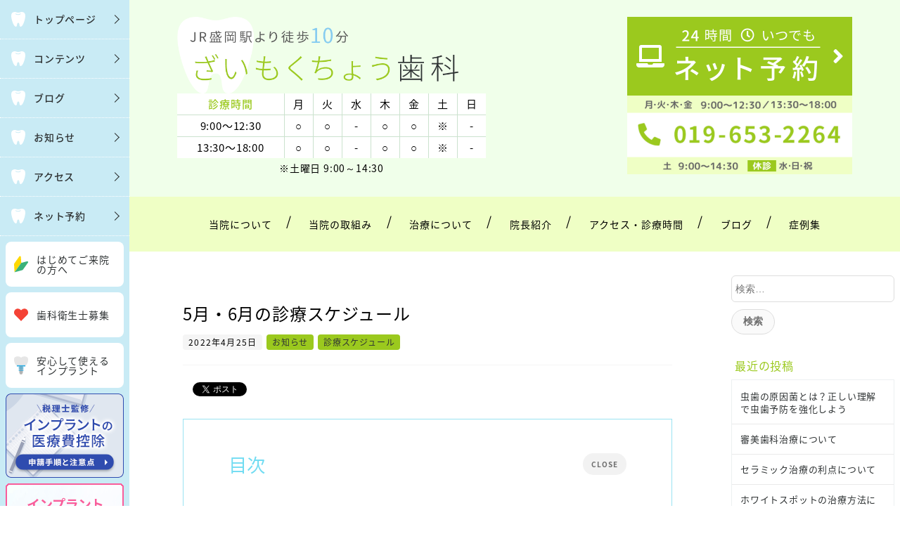

--- FILE ---
content_type: text/html; charset=UTF-8
request_url: https://zmt-dc.com/2022/04/22/schedule_202205/
body_size: 16368
content:
<!DOCTYPE html>
<html dir="ltr" lang="ja" prefix="og: https://ogp.me/ns#">
<head>
  <meta http-equiv="X-UA-Compatible" content="IE=edge,chrome=1">
<meta charset="UTF-8">
<meta name="viewport" content="width=device-width">

<!--[if lt IE 9]>
<script src="https://zmt-dc.com/wp-content/themes/dt20/js/html5shiv.js"></script>
<![endif]-->
  
  
		<!-- All in One SEO 4.8.4.1 - aioseo.com -->
		<title>5月・6月の診療スケジュール | 盛岡市材木町のざいもくちょう歯科</title>
	<meta name="description" content="5月の診療スケジュール 休診日 1日(日)・2日(月)・3日(火)・4日(水)・5日(木)・8日(日)・11日" />
	<meta name="robots" content="max-snippet:-1, max-image-preview:large, max-video-preview:-1" />
	<meta name="author" content="zmt-dental"/>
	<link rel="canonical" href="https://zmt-dc.com/2022/04/22/schedule_202205/" />
	<meta name="generator" content="All in One SEO (AIOSEO) 4.8.4.1" />
		<meta property="og:locale" content="ja_JP" />
		<meta property="og:site_name" content="盛岡市材木町のざいもくちょう歯科 |" />
		<meta property="og:type" content="article" />
		<meta property="og:title" content="5月・6月の診療スケジュール | 盛岡市材木町のざいもくちょう歯科" />
		<meta property="og:description" content="5月の診療スケジュール 休診日 1日(日)・2日(月)・3日(火)・4日(水)・5日(木)・8日(日)・11日" />
		<meta property="og:url" content="https://zmt-dc.com/2022/04/22/schedule_202205/" />
		<meta property="article:published_time" content="2022-04-22T01:39:15+00:00" />
		<meta property="article:modified_time" content="2022-04-25T02:11:58+00:00" />
		<meta name="twitter:card" content="summary" />
		<meta name="twitter:title" content="5月・6月の診療スケジュール | 盛岡市材木町のざいもくちょう歯科" />
		<meta name="twitter:description" content="5月の診療スケジュール 休診日 1日(日)・2日(月)・3日(火)・4日(水)・5日(木)・8日(日)・11日" />
		<script type="application/ld+json" class="aioseo-schema">
			{"@context":"https:\/\/schema.org","@graph":[{"@type":"Article","@id":"https:\/\/zmt-dc.com\/2022\/04\/22\/schedule_202205\/#article","name":"5\u6708\u30fb6\u6708\u306e\u8a3a\u7642\u30b9\u30b1\u30b8\u30e5\u30fc\u30eb | \u76db\u5ca1\u5e02\u6750\u6728\u753a\u306e\u3056\u3044\u3082\u304f\u3061\u3087\u3046\u6b6f\u79d1","headline":"5\u6708\u30fb6\u6708\u306e\u8a3a\u7642\u30b9\u30b1\u30b8\u30e5\u30fc\u30eb","author":{"@id":"https:\/\/zmt-dc.com\/author\/zmt-dental\/#author"},"publisher":{"@id":"https:\/\/zmt-dc.com\/#organization"},"image":{"@type":"ImageObject","url":"https:\/\/zmt-dc.com\/wp-content\/uploads\/2022\/04\/202205_schedule_eye.jpg","width":700,"height":400},"datePublished":"2022-04-22T10:39:15+09:00","dateModified":"2022-04-25T11:11:58+09:00","inLanguage":"ja","mainEntityOfPage":{"@id":"https:\/\/zmt-dc.com\/2022\/04\/22\/schedule_202205\/#webpage"},"isPartOf":{"@id":"https:\/\/zmt-dc.com\/2022\/04\/22\/schedule_202205\/#webpage"},"articleSection":"\u304a\u77e5\u3089\u305b, \u8a3a\u7642\u30b9\u30b1\u30b8\u30e5\u30fc\u30eb"},{"@type":"BreadcrumbList","@id":"https:\/\/zmt-dc.com\/2022\/04\/22\/schedule_202205\/#breadcrumblist","itemListElement":[{"@type":"ListItem","@id":"https:\/\/zmt-dc.com#listItem","position":1,"name":"\u30db\u30fc\u30e0","item":"https:\/\/zmt-dc.com","nextItem":{"@type":"ListItem","@id":"https:\/\/zmt-dc.com\/category\/news\/#listItem","name":"\u304a\u77e5\u3089\u305b"}},{"@type":"ListItem","@id":"https:\/\/zmt-dc.com\/category\/news\/#listItem","position":2,"name":"\u304a\u77e5\u3089\u305b","item":"https:\/\/zmt-dc.com\/category\/news\/","nextItem":{"@type":"ListItem","@id":"https:\/\/zmt-dc.com\/2022\/04\/22\/schedule_202205\/#listItem","name":"5\u6708\u30fb6\u6708\u306e\u8a3a\u7642\u30b9\u30b1\u30b8\u30e5\u30fc\u30eb"},"previousItem":{"@type":"ListItem","@id":"https:\/\/zmt-dc.com#listItem","name":"\u30db\u30fc\u30e0"}},{"@type":"ListItem","@id":"https:\/\/zmt-dc.com\/2022\/04\/22\/schedule_202205\/#listItem","position":3,"name":"5\u6708\u30fb6\u6708\u306e\u8a3a\u7642\u30b9\u30b1\u30b8\u30e5\u30fc\u30eb","previousItem":{"@type":"ListItem","@id":"https:\/\/zmt-dc.com\/category\/news\/#listItem","name":"\u304a\u77e5\u3089\u305b"}}]},{"@type":"Organization","@id":"https:\/\/zmt-dc.com\/#organization","name":"\u76db\u5ca1\u5e02\u6750\u6728\u753a\u306e\u3056\u3044\u3082\u304f\u3061\u3087\u3046\u6b6f\u79d1","url":"https:\/\/zmt-dc.com\/"},{"@type":"Person","@id":"https:\/\/zmt-dc.com\/author\/zmt-dental\/#author","url":"https:\/\/zmt-dc.com\/author\/zmt-dental\/","name":"zmt-dental","image":{"@type":"ImageObject","@id":"https:\/\/zmt-dc.com\/2022\/04\/22\/schedule_202205\/#authorImage","url":"https:\/\/secure.gravatar.com\/avatar\/24cea3b317ad950e23a42ce35d76c769?s=96&d=mm&r=g","width":96,"height":96,"caption":"zmt-dental"}},{"@type":"WebPage","@id":"https:\/\/zmt-dc.com\/2022\/04\/22\/schedule_202205\/#webpage","url":"https:\/\/zmt-dc.com\/2022\/04\/22\/schedule_202205\/","name":"5\u6708\u30fb6\u6708\u306e\u8a3a\u7642\u30b9\u30b1\u30b8\u30e5\u30fc\u30eb | \u76db\u5ca1\u5e02\u6750\u6728\u753a\u306e\u3056\u3044\u3082\u304f\u3061\u3087\u3046\u6b6f\u79d1","description":"5\u6708\u306e\u8a3a\u7642\u30b9\u30b1\u30b8\u30e5\u30fc\u30eb \u4f11\u8a3a\u65e5 1\u65e5(\u65e5)\u30fb2\u65e5(\u6708)\u30fb3\u65e5(\u706b)\u30fb4\u65e5(\u6c34)\u30fb5\u65e5(\u6728)\u30fb8\u65e5(\u65e5)\u30fb11\u65e5","inLanguage":"ja","isPartOf":{"@id":"https:\/\/zmt-dc.com\/#website"},"breadcrumb":{"@id":"https:\/\/zmt-dc.com\/2022\/04\/22\/schedule_202205\/#breadcrumblist"},"author":{"@id":"https:\/\/zmt-dc.com\/author\/zmt-dental\/#author"},"creator":{"@id":"https:\/\/zmt-dc.com\/author\/zmt-dental\/#author"},"image":{"@type":"ImageObject","url":"https:\/\/zmt-dc.com\/wp-content\/uploads\/2022\/04\/202205_schedule_eye.jpg","@id":"https:\/\/zmt-dc.com\/2022\/04\/22\/schedule_202205\/#mainImage","width":700,"height":400},"primaryImageOfPage":{"@id":"https:\/\/zmt-dc.com\/2022\/04\/22\/schedule_202205\/#mainImage"},"datePublished":"2022-04-22T10:39:15+09:00","dateModified":"2022-04-25T11:11:58+09:00"},{"@type":"WebSite","@id":"https:\/\/zmt-dc.com\/#website","url":"https:\/\/zmt-dc.com\/","name":"\u76db\u5ca1\u5e02\u6750\u6728\u753a\u306e\u3056\u3044\u3082\u304f\u3061\u3087\u3046\u6b6f\u79d1","inLanguage":"ja","publisher":{"@id":"https:\/\/zmt-dc.com\/#organization"}}]}
		</script>
		<!-- All in One SEO -->

<link rel='dns-prefetch' href='//s.w.org' />
		<script type="text/javascript">
			window._wpemojiSettings = {"baseUrl":"https:\/\/s.w.org\/images\/core\/emoji\/13.0.0\/72x72\/","ext":".png","svgUrl":"https:\/\/s.w.org\/images\/core\/emoji\/13.0.0\/svg\/","svgExt":".svg","source":{"concatemoji":"https:\/\/zmt-dc.com\/wp-includes\/js\/wp-emoji-release.min.js?ver=5.5.17"}};
			!function(e,a,t){var n,r,o,i=a.createElement("canvas"),p=i.getContext&&i.getContext("2d");function s(e,t){var a=String.fromCharCode;p.clearRect(0,0,i.width,i.height),p.fillText(a.apply(this,e),0,0);e=i.toDataURL();return p.clearRect(0,0,i.width,i.height),p.fillText(a.apply(this,t),0,0),e===i.toDataURL()}function c(e){var t=a.createElement("script");t.src=e,t.defer=t.type="text/javascript",a.getElementsByTagName("head")[0].appendChild(t)}for(o=Array("flag","emoji"),t.supports={everything:!0,everythingExceptFlag:!0},r=0;r<o.length;r++)t.supports[o[r]]=function(e){if(!p||!p.fillText)return!1;switch(p.textBaseline="top",p.font="600 32px Arial",e){case"flag":return s([127987,65039,8205,9895,65039],[127987,65039,8203,9895,65039])?!1:!s([55356,56826,55356,56819],[55356,56826,8203,55356,56819])&&!s([55356,57332,56128,56423,56128,56418,56128,56421,56128,56430,56128,56423,56128,56447],[55356,57332,8203,56128,56423,8203,56128,56418,8203,56128,56421,8203,56128,56430,8203,56128,56423,8203,56128,56447]);case"emoji":return!s([55357,56424,8205,55356,57212],[55357,56424,8203,55356,57212])}return!1}(o[r]),t.supports.everything=t.supports.everything&&t.supports[o[r]],"flag"!==o[r]&&(t.supports.everythingExceptFlag=t.supports.everythingExceptFlag&&t.supports[o[r]]);t.supports.everythingExceptFlag=t.supports.everythingExceptFlag&&!t.supports.flag,t.DOMReady=!1,t.readyCallback=function(){t.DOMReady=!0},t.supports.everything||(n=function(){t.readyCallback()},a.addEventListener?(a.addEventListener("DOMContentLoaded",n,!1),e.addEventListener("load",n,!1)):(e.attachEvent("onload",n),a.attachEvent("onreadystatechange",function(){"complete"===a.readyState&&t.readyCallback()})),(n=t.source||{}).concatemoji?c(n.concatemoji):n.wpemoji&&n.twemoji&&(c(n.twemoji),c(n.wpemoji)))}(window,document,window._wpemojiSettings);
		</script>
		<style type="text/css">
img.wp-smiley,
img.emoji {
	display: inline !important;
	border: none !important;
	box-shadow: none !important;
	height: 1em !important;
	width: 1em !important;
	margin: 0 .07em !important;
	vertical-align: -0.1em !important;
	background: none !important;
	padding: 0 !important;
}
</style>
	<link rel='stylesheet' id='wp-block-library-css'  href='https://zmt-dc.com/wp-includes/css/dist/block-library/style.min.css?ver=5.5.17' type='text/css' media='all' />
<link rel='stylesheet' id='ns-common-css'  href='https://zmt-dc.com/wp-content/themes/dt20/css/ns-common.css?ver=0.5.7.6' type='text/css' media='all' />
<link rel='stylesheet' id='blocks-theme-css'  href='https://zmt-dc.com/wp-content/themes/dt20/css/blocks-theme.css?ver=0.5.7.6' type='text/css' media='all' />
<link rel='stylesheet' id='dt20-css'  href='https://zmt-dc.com/wp-content/themes/dt20/css/dt20.css?ver=0.5.7.6' type='text/css' media='all' />
<link rel='stylesheet' id='bxslider-css'  href='https://zmt-dc.com/wp-content/themes/dt20/css/jquery.bxslider.css?ver=4.2.5f-1' type='text/css' media='all' />
<link rel='stylesheet' id='slider-pro-css'  href='https://zmt-dc.com/wp-content/themes/dt20/css/jquery.slider-pro.min.css?ver=1.5.0' type='text/css' media='all' />
<link rel='stylesheet' id='swipebox-css'  href='https://zmt-dc.com/wp-content/themes/dt20/css/swipebox.min.css?ver=1.3.0' type='text/css' media='all' />
<script type='text/javascript' src='https://zmt-dc.com/wp-includes/js/jquery/jquery.js?ver=1.12.4-wp' id='jquery-core-js'></script>
<script type='text/javascript' id='bxslider-js' data-type="lazy" data-src="https://zmt-dc.com/wp-content/themes/dt20/js/jquery.bxslider.js?ver=4.2.14fix-1"></script>
<script type='text/javascript' src='https://zmt-dc.com/wp-content/themes/dt20/js/jquery.sliderPro.min.js?ver=1.5.0' id='slider-pro-js'></script>
<script type='text/javascript' src='https://zmt-dc.com/wp-content/themes/dt20/js/ofi.min.js?ver=3.2.3' id='objectFitImages-js'></script>
<script type='text/javascript' src='https://zmt-dc.com/wp-content/themes/dt20/js/theia-sticky-sidebar.js?ver=4.2.5' id='theia-sticky-sidebar-js'></script>
<script type='text/javascript' src='https://zmt-dc.com/wp-content/themes/dt20/js/jquery.swipebox.min.js?ver=1.4.4.fix' id='swipebox-js'></script>
<script type='text/javascript' id='site-js-extra'>
/* <![CDATA[ */
var NSTheme = {"bxslider":{"auto":true,"pause":10000,"touchEnabled":true}};
/* ]]> */
</script>
<script type='text/javascript' src='https://zmt-dc.com/wp-content/themes/dt20/js/site.js?ver=0.5.7.6' id='site-js'></script>
<link rel="https://api.w.org/" href="https://zmt-dc.com/wp-json/" /><link rel="alternate" type="application/json" href="https://zmt-dc.com/wp-json/wp/v2/posts/2809" /><link rel="EditURI" type="application/rsd+xml" title="RSD" href="https://zmt-dc.com/xmlrpc.php?rsd" />
<link rel="wlwmanifest" type="application/wlwmanifest+xml" href="https://zmt-dc.com/wp-includes/wlwmanifest.xml" /> 
<link rel='prev' title='舌の汚れ気になっていませんか？￨知って欲しい歯科の事￨歯の豆知識' href='https://zmt-dc.com/2022/04/17/hanomametishiki31/' />
<link rel='next' title='親知らずの話し￨知って欲しい歯科の事￨歯の豆知識' href='https://zmt-dc.com/2022/05/01/hanomametishiki32/' />
<meta name="generator" content="WordPress 5.5.17" />
<link rel='shortlink' href='https://zmt-dc.com/?p=2809' />
<link rel="alternate" type="application/json+oembed" href="https://zmt-dc.com/wp-json/oembed/1.0/embed?url=https%3A%2F%2Fzmt-dc.com%2F2022%2F04%2F22%2Fschedule_202205%2F" />
<link rel="alternate" type="text/xml+oembed" href="https://zmt-dc.com/wp-json/oembed/1.0/embed?url=https%3A%2F%2Fzmt-dc.com%2F2022%2F04%2F22%2Fschedule_202205%2F&#038;format=xml" />
<link rel="index" href="https://zmt-dc.com/" />
<meta name="description" content="目次 			5月の診療スケジュール5月の予定6月の診療スケジュール6月の予定5月の診療スケジュール 休診日 1日(日)・2日(月)・3日(火)・4日(水)・5日(木)・8日(日)・11日(水)・15日(日)・21日(土)・22日(日)・25日(水)・29日(日) 午後診療15：0…">
<style>
.header-col-left .header-banner-reservation .button, .header-col-right .header-banner-reservation .button {
	-moz-border-radius: 6px;
	-webkit-border-radius: 6px;
	border-radius: 6px;
}

.post-summary .item {
	-moz-border-radius: 6px;
	-webkit-border-radius: 6px;
	border-radius: 6px;
}

@media screen and (min-width: 569px) {
	.hover-post-summary-rich .post-summary .item a {
		-moz-border-radius: 6px;
		-webkit-border-radius: 6px;
		border-radius: 6px;
	}
}

@media screen and (max-width: 568px) {
	.front-new.sp-simple .items {
		-moz-border-radius: 6px;
		-webkit-border-radius: 6px;
		border-radius: 6px;
		overflow: hidden;
	}
	
	.front-new.sp-simple .item {
		-moz-border-radius: 0;
		-webkit-border-radius: 0;
		border-radius: 0;
	}
}

.single-author {
	-moz-border-radius: 6px;
	-webkit-border-radius: 6px;
	border-radius: 6px;
}

.post-content pre {
	-moz-border-radius: 6px;
	-webkit-border-radius: 6px;
	border-radius: 6px;
}

.pagination span, .pagination a {
	-moz-border-radius: 6px;
	-webkit-border-radius: 6px;
	border-radius: 6px;
}

.ns-button, button, input[type="button"], input[type="reset"], input[type="submit"], #header-menu-sp .header-banner-reservation .button, .front-new .footer .button, .single-cta .button, .single-buttonrow .button, .page-inquiry .button-contact, .widget_nsd_business_banner .button-contact {
	-moz-border-radius: 100px;
	-webkit-border-radius: 100px;
	border-radius: 100px;
}

select {
	-moz-border-radius: 6px;
	-webkit-border-radius: 6px;
	border-radius: 6px;
}

input[type="text"], input[type="search"], input[type="tel"], input[type="url"], input[type="email"], input[type="password"], input[type="datetime"], input[type="date"], input[type="month"], input[type="week"], input[type="time"], input[type="datetime-local"], input[type="number"], input[type="color"], textarea {
	-moz-border-radius: 6px;
	-webkit-border-radius: 6px;
	border-radius: 6px;
}

	.post-content h1, .post-content h2 {
	-moz-border-radius: 6px;
	-webkit-border-radius: 6px;
	border-radius: 6px;
}
	
	#header, .mainmenu-pc-short > .menu-item > ul {
	background-color: #f0ffea;
}
	
.header-tel-color {
	color: #1c0000;
}


.header-menu-color, .header-menu-color .sub-menu, .header-menu-color .children {
	background-color: #efffc5;
}
.news-pick-inner1{
	border-color: #efffc5;
}

.header-menu-text-color {
	color: #0a0a0a;
}

.header-menu-text-color .mainmenu-pc-short a:hover, .header-menu-text-color .mainmenu-pc-short a:active {
	color: inherit;
	opacity: 0.8;
}

.header-menu-text-color .mainmenu-pc-short > .menu-item-has-children a:hover, .header-menu-text-color .mainmenu-pc-short > .menu-item-has-children a:active {
	opacity: 1;
}

#content {
	background-color: #ffffff;
}

.label-color {
	color: #ffffff;
	background-color: #9bc91e;
}

.title-color, .comment-content h1, .comment-content h2, .comment-content h3 {
	color: #9bc91e;
}

	.post-content h1, .post-content h2 {
		padding: 14px 16px;
		color: #ffffff;
		line-height: 1.2;
		background-color: #9bc91e;
	}
	
	.post-content h3 {
		font-size: 1.7em;
	}
	
	.post-content h3:after {
		content: "";
		display: block;
		width: 100%;
		height: 2px;
		margin-top: 2px;
		background: -moz-linear-gradient(left, #9bc91e 0%,#9bc91e 20%,#cccccc 20.1%,#cccccc 100%); /* FF3.6-15 */
		background: -webkit-linear-gradient(left, #9bc91e 0%,#9bc91e 20%,#cccccc 20.1%,#cccccc 100%); /* Chrome10-25,Safari5.1-6 */
		background: linear-gradient(to right, #9bc91e 0%,#9bc91e 20%,#cccccc 20.1%,#cccccc 100%);
	}
	
	.post-content h4 {
		font-size: 1.3em;
	}

.button-color, .button-color:hover, .button-color:active,
.post-content .button-color, .post-content .button-color:hover, .post-content .button-color:active,
.text-white .button-color, .text-white .button-color:hover, .text-white .button-color:active,
.text-gray .button-color, .text-gray .button-color:hover, .text-gray .button-color:active {
	color: #ffffff;
	background-color: #9bc91e;
}

.ns-button-color, .ns-button-color:hover, .ns-button-color:active,
.ns-button-color-large, .ns-button-color-large:hover, .ns-button-color-large:active,
.ns-button-color-medium, .ns-button-color-medium:hover, .ns-button-color-medium:active,
.ns-button-color-small, .ns-button-color-small:hover, .ns-button-color-small:active {
	background-color: #9bc91e;
}

a.ns-button-color, a.ns-button-color:hover, a.ns-button-color:active,
a.ns-button-color-large, a.ns-button-color-large:hover, a.ns-button-color-large:active,
a.ns-button-color-medium, a.ns-button-color-medium:hover, a.ns-button-color-medium:active,
a.ns-button-color-small, a.ns-button-color-small:hover, a.ns-button-color-small:active {
	color: #ffffff;
}

#footer {
	background-color: #9bc91e;
}

body, .footer-widgets .widget {
	color : #000000;
}

.post-content-main, .comment-content {
	font-size: 15px;
}

.post-content-main p, .post-content-main div, .post-content-main ul, .post-content-main dl, .post-content-main ol, .post-content-main blockquote, .post-content-main table, .post-content-main pre, .post-content-main figure, .comment-content p, .comment-content div, .comment-content ul, .comment-content dl, .comment-content ol, .comment-content blockquote, .comment-content table, .comment-content pre, .comment-content figure {
	margin-top: 23px;
	margin-bottom: 23px;
}

.post-content h1, .post-content h2, .post-content h3, .post-content h4, .post-content h5, .post-content h6, .comment-content h1, .comment-content h2, .comment-content h3, .comment-content h4, .comment-content h5, .comment-content h6 {
	margin-top: 46px;
	margin-bottom: 23px;
}


.post-content-sidebar {
    margin-top: 24px !important;
    margin-bottom: 0 !important;
}

a img:hover{
    opacity: 0.8;
}

@media (max-width: 736px){
#click_to_call_bar {
    margin: 2% 7% !important;
    width: 84% !important;
    height: 45px !important;
    line-height: 45px !important;
    -moz-border-radius: 6px;
    -webkit-border-radius: 6px;
    border-radius: 6px;
    z-index: 8 !important;
}
#footer{ padding-bottom:50px; }
}</style>

<!-- Schema & Structured Data For WP v1.47 - -->
<script type="application/ld+json" class="saswp-schema-markup-output">
[{"@context":"https:\/\/schema.org\/","@graph":[{"@context":"https:\/\/schema.org\/","@type":"SiteNavigationElement","@id":"https:\/\/zmt-dc.com#\u30b5\u30a4\u30c9\u30e1\u30cb\u30e5\u30fc","name":"\u5f53\u9662\u306b\u3064\u3044\u3066","url":"https:\/\/zmt-dc.com\/about_office\/"},{"@context":"https:\/\/schema.org\/","@type":"SiteNavigationElement","@id":"https:\/\/zmt-dc.com#\u30b5\u30a4\u30c9\u30e1\u30cb\u30e5\u30fc","name":"\u533b\u9662\u7406\u5ff5","url":"https:\/\/zmt-dc.com\/about_office\/policy\/"},{"@context":"https:\/\/schema.org\/","@type":"SiteNavigationElement","@id":"https:\/\/zmt-dc.com#\u30b5\u30a4\u30c9\u30e1\u30cb\u30e5\u30fc","name":"\u9662\u9577\u7d39\u4ecb","url":"https:\/\/zmt-dc.com\/director\/"},{"@context":"https:\/\/schema.org\/","@type":"SiteNavigationElement","@id":"https:\/\/zmt-dc.com#\u30b5\u30a4\u30c9\u30e1\u30cb\u30e5\u30fc","name":"\u9662\u5185\u30d5\u30a9\u30c8\u30c4\u30a2\u30fc","url":"https:\/\/zmt-dc.com\/about_office\/phototour\/"},{"@context":"https:\/\/schema.org\/","@type":"SiteNavigationElement","@id":"https:\/\/zmt-dc.com#\u30b5\u30a4\u30c9\u30e1\u30cb\u30e5\u30fc","name":"\u5b89\u5fc3\u306e\u6700\u65b0\u8a2d\u5099","url":"https:\/\/zmt-dc.com\/about_office\/equipment\/"},{"@context":"https:\/\/schema.org\/","@type":"SiteNavigationElement","@id":"https:\/\/zmt-dc.com#\u30b5\u30a4\u30c9\u30e1\u30cb\u30e5\u30fc","name":"\u30b9\u30bf\u30c3\u30d5\u52df\u96c6\u306e\u3054\u6848\u5185","url":"https:\/\/zmt-dc.com\/about_office\/recruit\/"},{"@context":"https:\/\/schema.org\/","@type":"SiteNavigationElement","@id":"https:\/\/zmt-dc.com#\u30b5\u30a4\u30c9\u30e1\u30cb\u30e5\u30fc","name":"\u5b89\u5fc3\u3067\u304d\u308b\u6b6f\u79d1\u3092\u76ee\u6307\u3057\u3066","url":"https:\/\/zmt-dc.com\/relief\/"},{"@context":"https:\/\/schema.org\/","@type":"SiteNavigationElement","@id":"https:\/\/zmt-dc.com#\u30b5\u30a4\u30c9\u30e1\u30cb\u30e5\u30fc","name":"\u6cbb\u7642\u4e2d\u8f9b\u304f\u306a\u3063\u305f\u3068\u304d\u30fb\u30fb\u30fb","url":"https:\/\/zmt-dc.com\/relief\/patience\/"},{"@context":"https:\/\/schema.org\/","@type":"SiteNavigationElement","@id":"https:\/\/zmt-dc.com#\u30b5\u30a4\u30c9\u30e1\u30cb\u30e5\u30fc","name":"\u77e5\u308a\u305f\u3044\u306b\u3053\u305f\u3048\u307e\u3059","url":"https:\/\/zmt-dc.com\/relief\/qa\/"},{"@context":"https:\/\/schema.org\/","@type":"SiteNavigationElement","@id":"https:\/\/zmt-dc.com#\u30b5\u30a4\u30c9\u30e1\u30cb\u30e5\u30fc","name":"\u8a3a\u7642\u65b9\u91dd\uff5e\u3057\u3063\u304b\u308a\u8aac\u660e\u3057\u307e\u3059","url":"https:\/\/zmt-dc.com\/relief\/treatment_policy\/"},{"@context":"https:\/\/schema.org\/","@type":"SiteNavigationElement","@id":"https:\/\/zmt-dc.com#\u30b5\u30a4\u30c9\u30e1\u30cb\u30e5\u30fc","name":"4\u3064\u306e\u5bfe\u7b56\u3068\u30eb\u30fc\u30eb\uff5e\u5b89\u5168\u306a\u6cbb\u7642\u306e\u305f\u3081\u306b\uff5e","url":"https:\/\/zmt-dc.com\/relief\/4safties\/"},{"@context":"https:\/\/schema.org\/","@type":"SiteNavigationElement","@id":"https:\/\/zmt-dc.com#\u30b5\u30a4\u30c9\u30e1\u30cb\u30e5\u30fc","name":"\u6cbb\u7642\u306b\u3064\u3044\u3066","url":"https:\/\/zmt-dc.com\/treatment\/"},{"@context":"https:\/\/schema.org\/","@type":"SiteNavigationElement","@id":"https:\/\/zmt-dc.com#\u30b5\u30a4\u30c9\u30e1\u30cb\u30e5\u30fc","name":"\u6cbb\u7642\u306e\u3053\u3060\u308f\u308a","url":"https:\/\/zmt-dc.com\/treatment\/peculiarity\/"},{"@context":"https:\/\/schema.org\/","@type":"SiteNavigationElement","@id":"https:\/\/zmt-dc.com#\u30b5\u30a4\u30c9\u30e1\u30cb\u30e5\u30fc","name":"\u3080\u3057\u6b6f\u306e\u539f\u56e0\u3068\u6cbb\u7642","url":"https:\/\/zmt-dc.com\/treatment\/caries\/"},{"@context":"https:\/\/schema.org\/","@type":"SiteNavigationElement","@id":"https:\/\/zmt-dc.com#\u30b5\u30a4\u30c9\u30e1\u30cb\u30e5\u30fc","name":"\u6b6f\u5468\u75c5\u3068\u306f","url":"https:\/\/zmt-dc.com\/treatment\/perio\/"},{"@context":"https:\/\/schema.org\/","@type":"SiteNavigationElement","@id":"https:\/\/zmt-dc.com#\u30b5\u30a4\u30c9\u30e1\u30cb\u30e5\u30fc","name":"\u524d\u6b6f\u306e\u304b\u3076\u305b\u3082\u306e","url":"https:\/\/zmt-dc.com\/treatment\/front_teeth\/"},{"@context":"https:\/\/schema.org\/","@type":"SiteNavigationElement","@id":"https:\/\/zmt-dc.com#\u30b5\u30a4\u30c9\u30e1\u30cb\u30e5\u30fc","name":"\u5965\u6b6f\u306e\u304b\u3076\u305b\u3082\u306e","url":"https:\/\/zmt-dc.com\/treatment\/crown\/"},{"@context":"https:\/\/schema.org\/","@type":"SiteNavigationElement","@id":"https:\/\/zmt-dc.com#\u30b5\u30a4\u30c9\u30e1\u30cb\u30e5\u30fc","name":"\u3064\u3081\u3082\u306e","url":"https:\/\/zmt-dc.com\/treatment\/inlay\/"},{"@context":"https:\/\/schema.org\/","@type":"SiteNavigationElement","@id":"https:\/\/zmt-dc.com#\u30b5\u30a4\u30c9\u30e1\u30cb\u30e5\u30fc","name":"\u5165\u308c\u6b6f","url":"https:\/\/zmt-dc.com\/treatment\/denture\/"},{"@context":"https:\/\/schema.org\/","@type":"SiteNavigationElement","@id":"https:\/\/zmt-dc.com#\u30b5\u30a4\u30c9\u30e1\u30cb\u30e5\u30fc","name":"\u30de\u30a6\u30b9\u30d4\u30fc\u30b9\u77ef\u6b63 \u30a4\u30f3\u30d3\u30b6\u30e9\u30a4\u30f3 go","url":"https:\/\/zmt-dc.com\/treatment\/invisalign_go\/"},{"@context":"https:\/\/schema.org\/","@type":"SiteNavigationElement","@id":"https:\/\/zmt-dc.com#\u30b5\u30a4\u30c9\u30e1\u30cb\u30e5\u30fc","name":"\u30a2\u30af\u30bb\u30b9\u30fb\u8a3a\u7642\u6642\u9593","url":"https:\/\/zmt-dc.com\/access\/"},{"@context":"https:\/\/schema.org\/","@type":"SiteNavigationElement","@id":"https:\/\/zmt-dc.com#\u30b5\u30a4\u30c9\u30e1\u30cb\u30e5\u30fc","name":"\u304a\u77e5\u3089\u305b\u30fb\u30d6\u30ed\u30b0","url":"https:\/\/zmt-dc.com\/blog\/"}]},

{"@context":"https:\/\/schema.org\/","@type":"BreadcrumbList","@id":"https:\/\/zmt-dc.com\/2022\/04\/22\/schedule_202205\/#breadcrumb","itemListElement":[{"@type":"ListItem","position":1,"item":{"@id":"https:\/\/zmt-dc.com","name":"\u76db\u5ca1\u5e02\u6750\u6728\u753a\u306e\u3056\u3044\u3082\u304f\u3061\u3087\u3046\u6b6f\u79d1"}},{"@type":"ListItem","position":2,"item":{"@id":"https:\/\/zmt-dc.com\/category\/news\/","name":"\u304a\u77e5\u3089\u305b"}},{"@type":"ListItem","position":3,"item":{"@id":"https:\/\/zmt-dc.com\/category\/%e8%a8%ba%e7%99%82%e3%82%b9%e3%82%b1%e3%82%b8%e3%83%a5%e3%83%bc%e3%83%ab\/","name":"\u8a3a\u7642\u30b9\u30b1\u30b8\u30e5\u30fc\u30eb"}},{"@type":"ListItem","position":4,"item":{"@id":"https:\/\/zmt-dc.com\/2022\/04\/22\/schedule_202205\/","name":"5\u6708\u30fb6\u6708\u306e\u8a3a\u7642\u30b9\u30b1\u30b8\u30e5\u30fc\u30eb"}}]}]
</script>

	<style type="text/css">
		/*<!-- rtoc -->*/
		.rtoc-mokuji-content {
			background-color: #ffffff;
		}

		.rtoc-mokuji-content.frame1 {
			border: 1px solid #9be3f2;
		}

		.rtoc-mokuji-content #rtoc-mokuji-title {
			color: #71dcf2;
		}

		.rtoc-mokuji-content .rtoc-mokuji li>a {
			color: #6b5c61;
		}

		.rtoc-mokuji-content .mokuji_ul.level-1>.rtoc-item::before {
			background-color: #9be3f2 !important;
		}

		.rtoc-mokuji-content .mokuji_ul.level-2>.rtoc-item::before {
			background-color: #9be3f2 !important;
		}

		.rtoc-mokuji-content.frame2::before,
		.rtoc-mokuji-content.frame3,
		.rtoc-mokuji-content.frame4,
		.rtoc-mokuji-content.frame5 {
			border-color: #9be3f2 !important;
		}

		.rtoc-mokuji-content.frame5::before,
		.rtoc-mokuji-content.frame5::after {
			background-color: #9be3f2;
		}

		.widget_block #rtoc-mokuji-widget-wrapper .rtoc-mokuji.level-1 .rtoc-item.rtoc-current:after,
		.widget #rtoc-mokuji-widget-wrapper .rtoc-mokuji.level-1 .rtoc-item.rtoc-current:after,
		#scrollad #rtoc-mokuji-widget-wrapper .rtoc-mokuji.level-1 .rtoc-item.rtoc-current:after,
		#sideBarTracking #rtoc-mokuji-widget-wrapper .rtoc-mokuji.level-1 .rtoc-item.rtoc-current:after {
			background-color: #9be3f2 !important;
		}

		.cls-1,
		.cls-2 {
			stroke: #9be3f2;
		}

		.rtoc-mokuji-content .decimal_ol.level-2>.rtoc-item::before,
		.rtoc-mokuji-content .mokuji_ol.level-2>.rtoc-item::before,
		.rtoc-mokuji-content .decimal_ol.level-2>.rtoc-item::after,
		.rtoc-mokuji-content .decimal_ol.level-2>.rtoc-item::after {
			color: #9be3f2;
			background-color: #9be3f2;
		}

		.rtoc-mokuji-content .rtoc-mokuji.level-1>.rtoc-item::before {
			color: #9be3f2;
		}

		.rtoc-mokuji-content .decimal_ol>.rtoc-item::after {
			background-color: #9be3f2;
		}

		.rtoc-mokuji-content .decimal_ol>.rtoc-item::before {
			color: #9be3f2;
		}

		/*rtoc_return*/
		#rtoc_return a::before {
			background-image: url(https://zmt-dc.com/wp-content/plugins/rich-table-of-content/include/../img/rtoc_return.png);
		}

		#rtoc_return a {
			background-color: #9be3f2 !important;
		}

		/* アクセントポイント */
		.rtoc-mokuji-content .level-1>.rtoc-item #rtocAC.accent-point::after {
			background-color: #9be3f2;
		}

		.rtoc-mokuji-content .level-2>.rtoc-item #rtocAC.accent-point::after {
			background-color: #9be3f2;
		}
		.rtoc-mokuji-content.frame6,
		.rtoc-mokuji-content.frame7::before,
		.rtoc-mokuji-content.frame8::before {
			border-color: #9be3f2;
		}

		.rtoc-mokuji-content.frame6 #rtoc-mokuji-title,
		.rtoc-mokuji-content.frame7 #rtoc-mokuji-title::after {
			background-color: #9be3f2;
		}

		#rtoc-mokuji-wrapper.rtoc-mokuji-content.rtoc_h2_timeline .mokuji_ol.level-1>.rtoc-item::after,
		#rtoc-mokuji-wrapper.rtoc-mokuji-content.rtoc_h2_timeline .level-1.decimal_ol>.rtoc-item::after,
		#rtoc-mokuji-wrapper.rtoc-mokuji-content.rtoc_h3_timeline .mokuji_ol.level-2>.rtoc-item::after,
		#rtoc-mokuji-wrapper.rtoc-mokuji-content.rtoc_h3_timeline .mokuji_ol.level-2>.rtoc-item::after,
		.rtoc-mokuji-content.frame7 #rtoc-mokuji-title span::after {
			background-color: #9be3f2;
		}

		.widget #rtoc-mokuji-wrapper.rtoc-mokuji-content.frame6 #rtoc-mokuji-title {
			color: #71dcf2;
			background-color: #ffffff;
		}
	</style>
	<link rel="apple-touch-icon" sizes="180x180" href="/apple-touch-icon.png">
<link rel="icon" type="image/png" sizes="32x32" href="/favicon-32x32.png">
<link rel="icon" type="image/png" sizes="16x16" href="/favicon-16x16.png">
<link rel="manifest" href="/site.webmanifest">
<link rel="mask-icon" href="/safari-pinned-tab.svg" color="#5bbad5">
<meta name="msapplication-TileColor" content="#da532c">
<meta name="theme-color" content="#ffffff">
<!-- Google Tag Manager -->
<script data-type="lazy" data-src="[data-uri]"></script>
<!-- End Google Tag Manager -->		<style type="text/css" id="wp-custom-css">
			a.anchor {
display: block;
position: relative;
top: -100px;
visibility: hidden;
}

		</style>
		
<!-- Google Tag Manager -->
<script data-type="lazy" data-src="[data-uri]"></script>
<!-- End Google Tag Manager -->

  <!-- Google Tag Manager -->
<script data-type="lazy" data-src="[data-uri]"></script>
<!-- End Google Tag Manager -->
</head>

<body class="post-template-default single single-post postid-2809 single-format-standard hover-front-custom-rich">
  <!-- Google Tag Manager (noscript) -->
<noscript><iframe src="https://www.googletagmanager.com/ns.html?id=GTM-5H3CM3PX"
height="0" width="0" style="display:none;visibility:hidden"></iframe></noscript>
<!-- End Google Tag Manager (noscript) -->
 
  <!-- Google Tag Manager (noscript) -->
<noscript><iframe src="https://www.googletagmanager.com/ns.html?id=GTM-KQTDG64"
height="0" width="0" style="display:none;visibility:hidden"></iframe></noscript>
<!-- End Google Tag Manager (noscript) -->
  <!-- Google Tag Manager (noscript) -->
<noscript><iframe src="https://www.googletagmanager.com/ns.html?id=GTM-KFJTLCX"
height="0" width="0" style="display:none;visibility:hidden"></iframe></noscript>
<!-- End Google Tag Manager (noscript) --><div id="fb-root"></div>
<script data-type="lazy" data-src="[data-uri]"></script>
  <a id="top" name="top"></a>
  <div id="wrap">
          <div id="firstview" class="firstview-overleft">
              
        <header id="header" class="head text-gray">
          <div class="container">
            <div class="head__inner">
                <div class="head__title">
                    <h1 class="head__title__h1">
                        <a href="https://zmt-dc.com/">
                        <img src="https://zmt-dc.com/wp-content/themes/dt20/images/dt20/head_logo.png" alt="JR盛岡駅より徒歩10分 ざいもくちょう歯科 インプラント治療 盛岡市材木町">
                        </a>
                    </h1>
                    
                    <table class="head__title__table">
                        <tbody>
                            <tr>
                                <th>診療時間</th>
                                <td>月</td>
                                <td>火</td>
                                <td>水</td>
                                <td>木</td>
                                <td>金</td>
                                <td>土</td>
                                <td>日</td>
                            </tr>
                            <tr>
                                <td>9:00〜12:30</td>
                                <td>○</td>
                                <td>○</td>
                                <td>-</td>
                                <td>○</td>
                                <td>○</td>
                                <td>※</td>
                                <td>-</td>
                            </tr>
                            <tr>
                                <td>13:30〜18:00</td>
                                <td>○</td>
                                <td>○</td>
                                <td>-</td>
                                <td>○</td>
                                <td>○</td>
                                <td>※</td>
                                <td>-</td>
                            </tr>
                        </tbody>
                    </table>
                    <p class="head__title__aside">※土曜日 9:00～14:30</p>
                </div>
                <div class="head__reserv">
                    <a class="head__reserv__net" href="https://www.genifix.jp/zmt-dc-caa/" target="_blank">
                        <img src="https://zmt-dc.com/wp-content/themes/dt20/images/dt20/img_reservnet.png" alt="ネット予約">
                    </a>
                    <a class="head__reserv__tel" href="tel:019-653-2264">
                        <img src="https://zmt-dc.com/wp-content/uploads/2023/10/img_reservtel_01.png" alt="電話：019-653-2264">
                    </a>
                </div>
            </div>
            
          </div><!-- .container -->
        </header><!-- #header -->

                
        <nav id="header-menu" class="header-menu-color header-menu-text-color text-gray">
	<ul id="menu-%e3%83%a1%e3%82%a4%e3%83%b3%e3%83%a1%e3%83%8b%e3%83%a5%e3%83%bc" class="mainmenu mainmenu-pc mainmenu-pc-full"><li id="menu-item-649" class="menu-item menu-item-type-post_type menu-item-object-page menu-item-cols-7 menu-item-649"><a href="https://zmt-dc.com/about_office/"><span>当院について</span></a></li>
<li id="menu-item-718" class="menu-item menu-item-type-post_type menu-item-object-page menu-item-cols-7 menu-item-718"><a href="https://zmt-dc.com/relief/"><span>当院の取組み</span></a></li>
<li id="menu-item-654" class="menu-item menu-item-type-post_type menu-item-object-page menu-item-cols-7 menu-item-654"><a href="https://zmt-dc.com/treatment/"><span>治療について</span></a></li>
<li id="menu-item-4721" class="menu-item menu-item-type-post_type menu-item-object-page menu-item-cols-7 menu-item-4721"><a href="https://zmt-dc.com/director/"><span>院長紹介</span></a></li>
<li id="menu-item-560" class="menu-item menu-item-type-post_type menu-item-object-page menu-item-cols-7 menu-item-560"><a href="https://zmt-dc.com/access/"><span>アクセス・診療時間</span></a></li>
<li id="menu-item-5765" class="menu-item menu-item-type-custom menu-item-object-custom menu-item-cols-7 menu-item-5765"><a href="https://zmt-dc.com/category/shika-blog/"><span>ブログ</span></a></li>
<li id="menu-item-2915" class="menu-item menu-item-type-post_type menu-item-object-page menu-item-cols-7 menu-item-2915"><a href="https://zmt-dc.com/case/"><span>症例集</span></a></li>
</ul></nav><!-- #header-menu -->
        
        <!-- メインメニュー SP -->
        <div id="header-menu-sp" class="header-menu-color text-gray">
	<!-- メニュー -->
	<ul id="menu-%e3%83%a1%e3%82%a4%e3%83%b3%e3%83%a1%e3%83%8b%e3%83%a5%e3%83%bc-1" class="mainmenu mainmenu-sp header-menu-text-color"><li class="menu-item menu-item-type-post_type menu-item-object-page menu-item-649"><a href="https://zmt-dc.com/about_office/"><span>当院について</span></a></li>
<li class="menu-item menu-item-type-post_type menu-item-object-page menu-item-718"><a href="https://zmt-dc.com/relief/"><span>当院の取組み</span></a></li>
<li class="menu-item menu-item-type-post_type menu-item-object-page menu-item-654"><a href="https://zmt-dc.com/treatment/"><span>治療について</span></a></li>
<li class="menu-item menu-item-type-post_type menu-item-object-page menu-item-4721"><a href="https://zmt-dc.com/director/"><span>院長紹介</span></a></li>
<li class="menu-item menu-item-type-post_type menu-item-object-page menu-item-560"><a href="https://zmt-dc.com/access/"><span>アクセス・診療時間</span></a></li>
<li class="menu-item menu-item-type-custom menu-item-object-custom menu-item-5765"><a href="https://zmt-dc.com/category/shika-blog/"><span>ブログ</span></a></li>
<li class="menu-item menu-item-type-post_type menu-item-object-page menu-item-2915"><a href="https://zmt-dc.com/case/"><span>症例集</span></a></li>
</ul>	
	<!-- ヘッダーバナー -->
	<div class="header-banner">
				
					<div class="header-banner-item header-banner-tel">
			<p class="tel">
							<span class="header-tel-color">
					019-653-2264				</span>
					</p>
		
			<p class="hours">
			9:00～12:30 ／ 13:30～18:00<br />
休診日：水曜・日曜・祝日		</p>
	</div><!-- .header-banner-tel -->
				
				
			</div><!-- .header-banner -->
</div><!-- #header-menu -->
        
              </div>
        
    <div id="content" class="content-bg-image-white">

  <div id="sidewrap">
    <!-- Side Global Navigation -->
<nav id="sidenav" class="sidenav">
  <ul class="sidenav__menu">
      <li><a href="https://zmt-dc.com/"><span>トップページ</span></a></li>
      <li id="sidenav-pop">
          <a><span>コンテンツ</span></a>
          <div class="sidenav__menu__sub">
              <ul>
                <li><a href="/about_office/point/"><span>当院の3つの特長</span></a></li>
                <li><a href="/relief/"><span>当院の取り組み</span></a></li>
                <li><a href="/director/"><span>院長紹介</span></a></li>
                <li><a href="/about_office/equipment/"><span>クリーンな環境</span></a></li>
                <li><a href="/about_office/phototour/"><span>院内風景</span></a></li>
                <li><a href="/about_office/ct/"><span>CTについて</span></a></li>
                <li><a href="/treatment/"><span>治療インフォメーション</span></a></li>
                <li><a href="/treatment/kidsortho/"><span>小児の床矯正</span></a></li>
                <li><a href="/treatment/invisalign_go/"><span>マウスピース矯正</span></a></li>
                <li><a href="/treatment/wisdom/"><span>親知らずの抜歯</span></a></li>
                <li><a href="/treatment/whitening/"><span>ホワイトニング</span></a></li>
                <li><a href="/case/"><span>症例集</span></a></li>
              </ul>
          </div>
      </li>
      <li><a href="/category/shika-blog/"><span>ブログ</span></a></li>
      <li><a href="/category/news/"><span>お知らせ</span></a></li>
      <li><a href="/access/"><span>アクセス</span></a></li>
      <li><a class="side-reservation-first" href="https://www.genifix.jp/zmt-dc-caa/" target="_blank" rel="noopener"><span>ネット予約</span></a></li>
  </ul>
  <ul class="sidenav__menu__banner">
      <li class="sidenav__menu__banner__first"><a href="/about_office/policy/"><span>はじめてご来院の方へ</span></a></li>
      <li class="sidenav__menu__banner__recruit"><a class="side-reservation-recruit" href="/about_office/recruit/"><span>歯科衛生士募集</span></a></li>
      <li class="sidenav__menu__banner__implant"><a href="/treatment/implant/"><span>安心して使えるインプラント</span></a></li>      
  </ul>
  <ul class="sidenav__menu__imgbnr">
    <li>
        <a class="side-reservation-imp" href="/deduction/">
            <img src="/wp-content/uploads/2024/11/banner_deducrion.png" alt="【税理⼠監修】インプラントの医療費控除 – 確定申告のやり⽅と注意点">
            <img src="/wp-content/uploads/2024/11/banner_deducrion_sp.png" alt="【税理⼠監修】インプラントの医療費控除 – 確定申告のやり⽅と注意点">
        </a>
    </li>
    <li>
        <a class="side-reservation-imp" href="https://www.genifix.jp/zmt-dc-caa/p/login/" target="_blank">
            <img src="https://zmt-dc.com/wp-content/themes/dt20/images/dt20/banner_implant_resv.png" alt="インプラント無料相談">
            <img src="https://zmt-dc.com/wp-content/themes/dt20/images/dt20/banner_implant_resv_sp.png" alt="インプラント無料相談">
        </a>
    </li>
    <li>
        <a class="side-reservation-imp" href="/case/">
            <img src="/wp-content/uploads/2024/10/banner_case-implant_side.png" alt="インプラント症例集" style="width:100%;height:auto;" >
            <img src="/wp-content/uploads/2024/10/banner_case-implant_side_sp.png" alt="インプラント症例集" style="width:100%;height:auto;" >
        </a>
    </li>
  </ul>
  <div id="sidenav-toggle" class="sidenav__toggle">
      <div>
          <span></span>
          <span></span>
          <span></span>
          <p>MENU</p>
      </div>
  </div>
</nav>
<div id="sphead" class="sphead">
  <div class="sphead__text">
    <p>月火木金  9:00～12:30／13:30～18:00</p>
    <p>土  9:00〜14:30</p>
  </div>
  <div id="sphead-toggle" class="sphead__toggle">
    <img src="https://zmt-dc.com/wp-content/themes/dt20/images/dt20/icon_clock.svg" alt="診療時間">
  </div>
  <div class="sphead__info">
  <table class="sphead__info__table">
    <tbody>
        <tr>
            <th>診療時間</th>
            <td>月</td>
            <td>火</td>
            <td>水</td>
            <td>木</td>
            <td>金</td>
            <td>土</td>
            <td>日</td>
        </tr>
        <tr>
            <td>9:00〜12:30</td>
            <td>○</td>
            <td>○</td>
            <td>-</td>
            <td>○</td>
            <td>○</td>
            <td>※</td>
            <td>-</td>
        </tr>
        <tr>
            <td>13:30〜18:00</td>
            <td>○</td>
            <td>○</td>
            <td>-</td>
            <td>○</td>
            <td>○</td>
            <td>※</td>
            <td>-</td>
        </tr>
    </tbody>
</table>
<p class="sphead__info__aside">※土曜日 9:00～14:30</p>
</div>
</div>  </div>
<div class="main-row row">
	<div id="main">
									<article class="single-article post-2809 post type-post status-publish format-standard has-post-thumbnail hentry category-news category-36"  >
					<header class="header">
	<h2 class="title" >5月・6月の診療スケジュール</h2>
	
	<div class="info tip-list">
		<p class="date tip"><time><data content="2022-04-25" >2022年4月25日</data></time></p>
		
		<ul class="category" >
								<li class="tip tip-link label-color"><a href="https://zmt-dc.com/category/news/">お知らせ</a></li>
									<li class="tip tip-link label-color"><a href="https://zmt-dc.com/category/%e8%a8%ba%e7%99%82%e3%82%b9%e3%82%b1%e3%82%b8%e3%83%a5%e3%83%bc%e3%83%ab/">診療スケジュール</a></li>
						</ul>
		
		<ul class="tag" >
					</ul>
	</div><!-- .info -->
</header><!-- .header -->
					
											<aside class="sns sns-header">
	<ul>
		<li class="facebook">
			<div class="fb-like" data-href="https://zmt-dc.com/2022/04/22/schedule_202205/" data-width="70" data-layout="button_count" data-action="like" data-show-faces="false"></div>
		</li>
		
		<li class="twitter">
			<a href="https://twitter.com/share" class="twitter-share-button">Tweet</a> <script>!function(d,s,id){var js,fjs=d.getElementsByTagName(s)[0],p=/^http:/.test(d.location)?'http':'https';if(!d.getElementById(id)){js=d.createElement(s);js.id=id;js.src=p+'://platform.twitter.com/widgets.js';fjs.parentNode.insertBefore(js,fjs);}}(document, 'script', 'twitter-wjs');</script>
		</li>
		
		<li class="hatena">
			<a href="http://b.hatena.ne.jp/entry/" class="hatena-bookmark-button" data-hatena-bookmark-layout="standard-balloon" data-hatena-bookmark-lang="ja" title="このエントリーをはてなブックマークに追加"><img src="https://b.st-hatena.com/images/entry-button/button-only@2x.png" alt="このエントリーをはてなブックマークに追加" width="20" height="20" style="border: none;" /></a><script type="text/javascript" src="https://b.st-hatena.com/js/bookmark_button.js" charset="utf-8" async="async"></script>
		</li>
	</ul>
</aside><!-- .sns-header -->
										
										
						<meta  content="https://zmt-dc.com/wp-content/themes/dt20/images/common/ogp.png" />

<div class="content post-content post-content-main post-content-post">
	<div id="rtoc-mokuji-wrapper" class="rtoc-mokuji-content frame1 preset4 animation-fade rtoc_open default" data-id="2809" data-theme="DT20-NSC">
			<div id="rtoc-mokuji-title" class="rtoc_left">
			<button class="rtoc_open_close rtoc_open"></button>
			<span>目次</span>
			</div><ol class="rtoc-mokuji mokuji_ol level-1"><li class="rtoc-item"><a href="#rtoc-1">5月の診療スケジュール</a></li><li class="rtoc-item"><a href="#rtoc-2">5月の予定</a></li><li class="rtoc-item"><a href="#rtoc-3">6月の診療スケジュール</a></li><li class="rtoc-item"><a href="#rtoc-4">6月の予定</a></li></ol></div><h2 id="rtoc-1" >5月の診療スケジュール</h2>
<table>
<tbody>
<tr>
<td>休診日</td>
<td>1日(日)・2日(月)・3日(火)・4日(水)・5日(木)・8日(日)・11日(水)・15日(日)・21日(土)・22日(日)・25日(水)・29日(日)</td>
</tr>
<tr>
<td>午後診療15：00～<br />
(※院内ミーティングのため)</td>
<td>6日(金)・13日(金)・20日(金)・27日(金)</td>
</tr>
</tbody>
</table>
<h2 id="rtoc-2" >5月の予定</h2>
<ul style="list-style-type: disc;">
<li>5月11日(水)　きかわだ歯科クリニック出張</li>
<li>5月12日(木)　自費塾オンラインセミナー</li>
<li>5月15日(日)　自費塾セミナー</li>
<li>5月25日(水)　おおつちじょうない歯科医院出張</li>
</ul>
<div class="ns-box-square" style="border-style: solid; border-color: #aaaaaa; background-color: #fafafa;">
<p style="text-align: center;"><span style="font-size: 14pt;"><strong>4月29(金)日～5月5日(木)</strong>までは<span style="color: #ff0000;"><strong>休診</strong></span>となります。</span><br />
<span style="font-size: 14pt;">その間、お口の事でお困りの方は[<strong>休日当番医]</strong>をご利用ください。</span></p>
<p style="text-align: center;"><a href="http://mda8020.com/touban/" target="_blank" rel="noopener noreferrer"><strong><span style="color: #0000ff;">盛岡市の休日当番医一覧はこちら</span></strong></a></p>
</div>
<h2 id="rtoc-3" >6月の診療スケジュール</h2>
<table style="width: 100%; height: 118px;">
<tbody>
<tr style="height: 71px;">
<td style="height: 71px;">休診日</td>
<td style="height: 71px;">1日(水)・5日(日)・8日(水)・12日(日)・15日(水)・19日(日)・22日(水)・26日(日)・27日(月)・29日(水)</td>
</tr>
<tr style="height: 47px;">
<td style="height: 47px;">午後診療15：00～<br />
(※院内ミーティングのため)</td>
<td style="height: 47px;">3日(金)・13日(月)・20日(月)・27日(月)</td>
</tr>
</tbody>
</table>
<h2 id="rtoc-4" >6月の予定</h2>
<ul style="list-style-type: disc;">
<li>6月 1日(水)　江南義塾高校歯科健診</li>
<li>6月 5日(日)　8020歯科フェスタ</li>
<li>6月 8日(水)　きかわだ歯科クリニック出張</li>
<li>6月12日(日)　自費塾セミナー</li>
<li>6月22日(水)　河北小学校歯科健診</li>
<li>6月26日(日)　第２回経営塾セミナー</li>
<li>6月27日(月)　医院見学</li>
<li>6月29日(水)　おおつちじょうない歯科医院出張</li>
</ul>
</div>
					
										
										
										
											<aside class="sns sns-footer">
	<ul>
		<li class="facebook">
			<div class="fb-like" data-href="https://zmt-dc.com/2022/04/22/schedule_202205/" data-width="70" data-layout="box_count" data-action="like" data-show-faces="false"></div>
		</li>
		
		<li class="twitter">
			<div class="twitter-button-vertical">
				<a href="https://twitter.com/share" class="twitter-share-button twitter-count-vertical" data-count="vertical">Tweet</a>
				<a class="count" href="//twitter.com/search?q=https%3A%2F%2Fzmt-dc.com%2F2022%2F04%2F22%2Fschedule_202205%2F" target="_blank">list</a>
				<script>!function(d,s,id){var js,fjs=d.getElementsByTagName(s)[0],p=/^http:/.test(d.location)?'http':'https';if(!d.getElementById(id)){js=d.createElement(s);js.id=id;js.src=p+'://platform.twitter.com/widgets.js';fjs.parentNode.insertBefore(js,fjs);}}(document, 'script', 'twitter-wjs');</script>
			</div>
		</li>
		
		<li class="hatena">
			<a href="http://b.hatena.ne.jp/entry/" class="hatena-bookmark-button" data-hatena-bookmark-layout="vertical-normal" data-hatena-bookmark-lang="ja" title="このエントリーをはてなブックマークに追加"><img src="https://b.st-hatena.com/images/entry-button/button-only@2x.png" alt="このエントリーをはてなブックマークに追加" width="20" height="20" style="border: none;" /></a><script type="text/javascript" src="https://b.st-hatena.com/js/bookmark_button.js" charset="utf-8" async="async"></script>
		</li>
	</ul>
</aside><!-- .sns-footer -->
										
									</article><!-- .single-article -->
				
								
							
						<aside class="single-related">
			<header class="header">
				<h3 class="title title-color">関連記事</h3>
			</header>
			
			<ul class="list">
														<li class="item">
						<div class="col-thumbnail">
							<a href="https://zmt-dc.com/2024/05/09/schedule_202405/"><span class="thumbnail-wrap"><img width="100" height="100" src="https://zmt-dc.com/wp-content/uploads/2024/05/202406-eye-100x100.jpg" class="attachment-thumbnail-small size-thumbnail-small wp-post-image" alt="" loading="lazy" srcset="https://zmt-dc.com/wp-content/uploads/2024/05/202406-eye-100x100.jpg 100w, https://zmt-dc.com/wp-content/uploads/2024/05/202406-eye-150x150.jpg 150w" sizes="(max-width: 100px) 100vw, 100px" /></span></a>
						</div>
						
						<div class="col-title">
							<h4 class="title"><a href="https://zmt-dc.com/2024/05/09/schedule_202405/">5月・6月の診療スケジュール</a></h4>
							<div class="info tip-list">
								<p class="date tip">2024年5月9日</p>
															</div>
						</div>
					</li>
														<li class="item">
						<div class="col-thumbnail">
							<a href="https://zmt-dc.com/2021/07/14/schedule_202107/"><span class="thumbnail-wrap"><img width="100" height="100" src="https://zmt-dc.com/wp-content/uploads/2021/07/202107_schedule_eye-100x100.jpg" class="attachment-thumbnail-small size-thumbnail-small wp-post-image" alt="" loading="lazy" srcset="https://zmt-dc.com/wp-content/uploads/2021/07/202107_schedule_eye-100x100.jpg 100w, https://zmt-dc.com/wp-content/uploads/2021/07/202107_schedule_eye-150x150.jpg 150w" sizes="(max-width: 100px) 100vw, 100px" /></span></a>
						</div>
						
						<div class="col-title">
							<h4 class="title"><a href="https://zmt-dc.com/2021/07/14/schedule_202107/">7月・8月の診療スケジュール</a></h4>
							<div class="info tip-list">
								<p class="date tip">2021年7月14日</p>
															</div>
						</div>
					</li>
														<li class="item">
						<div class="col-thumbnail">
							<a href="https://zmt-dc.com/2015/12/27/%e9%9b%aa/"><span class="thumbnail-wrap"><img width="100" height="100" src="https://zmt-dc.com/wp-content/uploads/2015/12/DSC_03021-768x432-1-100x100.jpg" class="attachment-thumbnail-small size-thumbnail-small wp-post-image" alt="" loading="lazy" srcset="https://zmt-dc.com/wp-content/uploads/2015/12/DSC_03021-768x432-1-100x100.jpg 100w, https://zmt-dc.com/wp-content/uploads/2015/12/DSC_03021-768x432-1-150x150.jpg 150w" sizes="(max-width: 100px) 100vw, 100px" /></span></a>
						</div>
						
						<div class="col-title">
							<h4 class="title"><a href="https://zmt-dc.com/2015/12/27/%e9%9b%aa/">雪</a></h4>
							<div class="info tip-list">
								<p class="date tip">2015年12月27日</p>
															</div>
						</div>
					</li>
														<li class="item">
						<div class="col-thumbnail">
							<a href="https://zmt-dc.com/2016/03/10/%e8%a8%98%e6%86%b6/"><span class="thumbnail-wrap"><img width="100" height="100" src="https://zmt-dc.com/wp-content/uploads/2016/03/2013-06-26-17_39_51-580x1024-1-100x100.jpg" class="attachment-thumbnail-small size-thumbnail-small wp-post-image" alt="" loading="lazy" srcset="https://zmt-dc.com/wp-content/uploads/2016/03/2013-06-26-17_39_51-580x1024-1-100x100.jpg 100w, https://zmt-dc.com/wp-content/uploads/2016/03/2013-06-26-17_39_51-580x1024-1-150x150.jpg 150w" sizes="(max-width: 100px) 100vw, 100px" /></span></a>
						</div>
						
						<div class="col-title">
							<h4 class="title"><a href="https://zmt-dc.com/2016/03/10/%e8%a8%98%e6%86%b6/">記憶</a></h4>
							<div class="info tip-list">
								<p class="date tip">2016年3月10日</p>
															</div>
						</div>
					</li>
							</ul><!-- .list -->
		</aside><!-- .single-related -->
					
									<div class="single-pagenav">
						<div class="prev">
							<a href="https://zmt-dc.com/2022/04/17/hanomametishiki31/" rel="prev"><span class="title-sp">前の記事</span><span class="title-pc">舌の汚れ気になっていませんか？￨知って欲しい歯科の事￨歯の豆知識</span></a>						</div>
						
						<div class="next">
							<a href="https://zmt-dc.com/2022/05/01/hanomametishiki32/" rel="next"><span class="title-sp">次の記事</span><span class="title-pc">親知らずの話し￨知って欲しい歯科の事￨歯の豆知識</span></a>						</div>
					</div>
								
									<footer class="single-buttonrow">
						<a href="https://zmt-dc.com/blog/" class="button">記事一覧へ</a>
					</footer><!-- .single-buttonrow -->
								
						</div><!-- #main -->
	
	<div id="sidebar">
		<div id="search-2" class="widget widget_search"><form role="search" method="get" class="search-form" action="https://zmt-dc.com/">
				<label>
					<span class="screen-reader-text">検索:</span>
					<input type="search" class="search-field" placeholder="検索&hellip;" value="" name="s" />
				</label>
				<input type="submit" class="search-submit" value="検索" />
			</form></div>
		<div id="recent-posts-2" class="widget widget_recent_entries">
		<h2 class="widgettitle title-color">最近の投稿</h2>
		<ul>
											<li>
					<a href="https://zmt-dc.com/2025/11/28/%e8%99%ab%e6%ad%af%e3%81%ae%e5%8e%9f%e5%9b%a0%e8%8f%8c%e3%81%a8%e3%81%af%ef%bc%9f%e6%ad%a3%e3%81%97%e3%81%84%e7%90%86%e8%a7%a3%e3%81%a7%e8%99%ab%e6%ad%af%e4%ba%88%e9%98%b2%e3%82%92%e5%bc%b7%e5%8c%96/">虫歯の原因菌とは？正しい理解で虫歯予防を強化しよう</a>
									</li>
											<li>
					<a href="https://zmt-dc.com/2025/11/21/%e5%af%a9%e7%be%8e%e6%ad%af%e7%a7%91%e6%b2%bb%e7%99%82%e3%81%ab%e3%81%a4%e3%81%84%e3%81%a6/">審美歯科治療について</a>
									</li>
											<li>
					<a href="https://zmt-dc.com/2025/11/14/%e3%82%bb%e3%83%a9%e3%83%9f%e3%83%83%e3%82%af%e6%b2%bb%e7%99%82%e3%81%ae%e5%88%a9%e7%82%b9%e3%81%ab%e3%81%a4%e3%81%84%e3%81%a6/">セラミック治療の利点について</a>
									</li>
											<li>
					<a href="https://zmt-dc.com/2025/11/07/5891/">ホワイトスポットの治療方法について</a>
									</li>
											<li>
					<a href="https://zmt-dc.com/2025/11/03/schedule_20251112/">11月・12月の診療スケジュール</a>
									</li>
					</ul>

		</div><div id="archives-2" class="widget widget_archive"><h2 class="widgettitle title-color">アーカイブ</h2>
			<ul>
					<li><a href='https://zmt-dc.com/2025/11/'>2025年11月</a></li>
	<li><a href='https://zmt-dc.com/2025/10/'>2025年10月</a></li>
	<li><a href='https://zmt-dc.com/2025/09/'>2025年9月</a></li>
	<li><a href='https://zmt-dc.com/2025/08/'>2025年8月</a></li>
	<li><a href='https://zmt-dc.com/2025/07/'>2025年7月</a></li>
	<li><a href='https://zmt-dc.com/2025/06/'>2025年6月</a></li>
	<li><a href='https://zmt-dc.com/2025/05/'>2025年5月</a></li>
	<li><a href='https://zmt-dc.com/2025/04/'>2025年4月</a></li>
	<li><a href='https://zmt-dc.com/2025/03/'>2025年3月</a></li>
	<li><a href='https://zmt-dc.com/2025/02/'>2025年2月</a></li>
	<li><a href='https://zmt-dc.com/2025/01/'>2025年1月</a></li>
	<li><a href='https://zmt-dc.com/2024/12/'>2024年12月</a></li>
	<li><a href='https://zmt-dc.com/2024/11/'>2024年11月</a></li>
	<li><a href='https://zmt-dc.com/2024/10/'>2024年10月</a></li>
	<li><a href='https://zmt-dc.com/2024/09/'>2024年9月</a></li>
	<li><a href='https://zmt-dc.com/2024/08/'>2024年8月</a></li>
	<li><a href='https://zmt-dc.com/2024/07/'>2024年7月</a></li>
	<li><a href='https://zmt-dc.com/2024/06/'>2024年6月</a></li>
	<li><a href='https://zmt-dc.com/2024/05/'>2024年5月</a></li>
	<li><a href='https://zmt-dc.com/2024/04/'>2024年4月</a></li>
	<li><a href='https://zmt-dc.com/2024/03/'>2024年3月</a></li>
	<li><a href='https://zmt-dc.com/2024/02/'>2024年2月</a></li>
	<li><a href='https://zmt-dc.com/2024/01/'>2024年1月</a></li>
	<li><a href='https://zmt-dc.com/2023/12/'>2023年12月</a></li>
	<li><a href='https://zmt-dc.com/2023/11/'>2023年11月</a></li>
	<li><a href='https://zmt-dc.com/2023/10/'>2023年10月</a></li>
	<li><a href='https://zmt-dc.com/2023/09/'>2023年9月</a></li>
	<li><a href='https://zmt-dc.com/2023/08/'>2023年8月</a></li>
	<li><a href='https://zmt-dc.com/2023/07/'>2023年7月</a></li>
	<li><a href='https://zmt-dc.com/2023/06/'>2023年6月</a></li>
	<li><a href='https://zmt-dc.com/2023/05/'>2023年5月</a></li>
	<li><a href='https://zmt-dc.com/2023/04/'>2023年4月</a></li>
	<li><a href='https://zmt-dc.com/2023/03/'>2023年3月</a></li>
	<li><a href='https://zmt-dc.com/2023/02/'>2023年2月</a></li>
	<li><a href='https://zmt-dc.com/2023/01/'>2023年1月</a></li>
	<li><a href='https://zmt-dc.com/2022/12/'>2022年12月</a></li>
	<li><a href='https://zmt-dc.com/2022/11/'>2022年11月</a></li>
	<li><a href='https://zmt-dc.com/2022/10/'>2022年10月</a></li>
	<li><a href='https://zmt-dc.com/2022/09/'>2022年9月</a></li>
	<li><a href='https://zmt-dc.com/2022/08/'>2022年8月</a></li>
	<li><a href='https://zmt-dc.com/2022/07/'>2022年7月</a></li>
	<li><a href='https://zmt-dc.com/2022/06/'>2022年6月</a></li>
	<li><a href='https://zmt-dc.com/2022/05/'>2022年5月</a></li>
	<li><a href='https://zmt-dc.com/2022/04/'>2022年4月</a></li>
	<li><a href='https://zmt-dc.com/2022/03/'>2022年3月</a></li>
	<li><a href='https://zmt-dc.com/2022/02/'>2022年2月</a></li>
	<li><a href='https://zmt-dc.com/2022/01/'>2022年1月</a></li>
	<li><a href='https://zmt-dc.com/2021/12/'>2021年12月</a></li>
	<li><a href='https://zmt-dc.com/2021/11/'>2021年11月</a></li>
	<li><a href='https://zmt-dc.com/2021/10/'>2021年10月</a></li>
	<li><a href='https://zmt-dc.com/2021/09/'>2021年9月</a></li>
	<li><a href='https://zmt-dc.com/2021/08/'>2021年8月</a></li>
	<li><a href='https://zmt-dc.com/2021/07/'>2021年7月</a></li>
	<li><a href='https://zmt-dc.com/2021/06/'>2021年6月</a></li>
	<li><a href='https://zmt-dc.com/2021/05/'>2021年5月</a></li>
	<li><a href='https://zmt-dc.com/2021/04/'>2021年4月</a></li>
	<li><a href='https://zmt-dc.com/2021/03/'>2021年3月</a></li>
	<li><a href='https://zmt-dc.com/2021/02/'>2021年2月</a></li>
	<li><a href='https://zmt-dc.com/2021/01/'>2021年1月</a></li>
	<li><a href='https://zmt-dc.com/2020/12/'>2020年12月</a></li>
	<li><a href='https://zmt-dc.com/2020/08/'>2020年8月</a></li>
	<li><a href='https://zmt-dc.com/2020/07/'>2020年7月</a></li>
	<li><a href='https://zmt-dc.com/2020/06/'>2020年6月</a></li>
	<li><a href='https://zmt-dc.com/2020/04/'>2020年4月</a></li>
	<li><a href='https://zmt-dc.com/2020/03/'>2020年3月</a></li>
	<li><a href='https://zmt-dc.com/2020/01/'>2020年1月</a></li>
	<li><a href='https://zmt-dc.com/2019/12/'>2019年12月</a></li>
	<li><a href='https://zmt-dc.com/2019/11/'>2019年11月</a></li>
	<li><a href='https://zmt-dc.com/2019/10/'>2019年10月</a></li>
	<li><a href='https://zmt-dc.com/2019/08/'>2019年8月</a></li>
	<li><a href='https://zmt-dc.com/2019/07/'>2019年7月</a></li>
	<li><a href='https://zmt-dc.com/2019/06/'>2019年6月</a></li>
	<li><a href='https://zmt-dc.com/2019/04/'>2019年4月</a></li>
	<li><a href='https://zmt-dc.com/2019/03/'>2019年3月</a></li>
	<li><a href='https://zmt-dc.com/2019/01/'>2019年1月</a></li>
	<li><a href='https://zmt-dc.com/2018/12/'>2018年12月</a></li>
	<li><a href='https://zmt-dc.com/2018/11/'>2018年11月</a></li>
	<li><a href='https://zmt-dc.com/2018/10/'>2018年10月</a></li>
	<li><a href='https://zmt-dc.com/2018/09/'>2018年9月</a></li>
	<li><a href='https://zmt-dc.com/2018/08/'>2018年8月</a></li>
	<li><a href='https://zmt-dc.com/2018/07/'>2018年7月</a></li>
	<li><a href='https://zmt-dc.com/2018/06/'>2018年6月</a></li>
	<li><a href='https://zmt-dc.com/2018/05/'>2018年5月</a></li>
	<li><a href='https://zmt-dc.com/2018/04/'>2018年4月</a></li>
	<li><a href='https://zmt-dc.com/2018/03/'>2018年3月</a></li>
	<li><a href='https://zmt-dc.com/2018/02/'>2018年2月</a></li>
	<li><a href='https://zmt-dc.com/2018/01/'>2018年1月</a></li>
	<li><a href='https://zmt-dc.com/2017/12/'>2017年12月</a></li>
	<li><a href='https://zmt-dc.com/2017/11/'>2017年11月</a></li>
	<li><a href='https://zmt-dc.com/2017/10/'>2017年10月</a></li>
	<li><a href='https://zmt-dc.com/2017/09/'>2017年9月</a></li>
	<li><a href='https://zmt-dc.com/2017/08/'>2017年8月</a></li>
	<li><a href='https://zmt-dc.com/2017/07/'>2017年7月</a></li>
	<li><a href='https://zmt-dc.com/2017/06/'>2017年6月</a></li>
	<li><a href='https://zmt-dc.com/2017/05/'>2017年5月</a></li>
	<li><a href='https://zmt-dc.com/2017/04/'>2017年4月</a></li>
	<li><a href='https://zmt-dc.com/2017/03/'>2017年3月</a></li>
	<li><a href='https://zmt-dc.com/2017/02/'>2017年2月</a></li>
	<li><a href='https://zmt-dc.com/2017/01/'>2017年1月</a></li>
	<li><a href='https://zmt-dc.com/2016/12/'>2016年12月</a></li>
	<li><a href='https://zmt-dc.com/2016/11/'>2016年11月</a></li>
	<li><a href='https://zmt-dc.com/2016/10/'>2016年10月</a></li>
	<li><a href='https://zmt-dc.com/2016/09/'>2016年9月</a></li>
	<li><a href='https://zmt-dc.com/2016/08/'>2016年8月</a></li>
	<li><a href='https://zmt-dc.com/2016/07/'>2016年7月</a></li>
	<li><a href='https://zmt-dc.com/2016/06/'>2016年6月</a></li>
	<li><a href='https://zmt-dc.com/2016/05/'>2016年5月</a></li>
	<li><a href='https://zmt-dc.com/2016/04/'>2016年4月</a></li>
	<li><a href='https://zmt-dc.com/2016/03/'>2016年3月</a></li>
	<li><a href='https://zmt-dc.com/2016/02/'>2016年2月</a></li>
	<li><a href='https://zmt-dc.com/2016/01/'>2016年1月</a></li>
	<li><a href='https://zmt-dc.com/2015/12/'>2015年12月</a></li>
	<li><a href='https://zmt-dc.com/2015/11/'>2015年11月</a></li>
	<li><a href='https://zmt-dc.com/2015/10/'>2015年10月</a></li>
	<li><a href='https://zmt-dc.com/2015/09/'>2015年9月</a></li>
	<li><a href='https://zmt-dc.com/2015/08/'>2015年8月</a></li>
	<li><a href='https://zmt-dc.com/2015/07/'>2015年7月</a></li>
			</ul>

			</div><div id="categories-2" class="widget widget_categories"><h2 class="widgettitle title-color">カテゴリー</h2>
			<ul>
					<li class="cat-item cat-item-2"><a href="https://zmt-dc.com/category/news/" title="ナビゲーションの〝おしらせ〟と紐づく投稿">お知らせ</a>
</li>
	<li class="cat-item cat-item-37"><a href="https://zmt-dc.com/category/etc/">その他</a>
</li>
	<li class="cat-item cat-item-144"><a href="https://zmt-dc.com/category/implant-blog/" title="インプラントについてのブログ記事の掲載">インプラント・ブログ</a>
</li>
	<li class="cat-item cat-item-34"><a href="https://zmt-dc.com/category/voice/">患者様の声</a>
</li>
	<li class="cat-item cat-item-38"><a href="https://zmt-dc.com/category/shika-blog/" title="ナビゲーションの〝ブログ〟と紐づく投稿">歯科ブログ</a>
</li>
	<li class="cat-item cat-item-35"><a href="https://zmt-dc.com/category/case/">症例紹介</a>
</li>
	<li class="cat-item cat-item-36"><a href="https://zmt-dc.com/category/%e8%a8%ba%e7%99%82%e3%82%b9%e3%82%b1%e3%82%b8%e3%83%a5%e3%83%bc%e3%83%ab/">診療スケジュール</a>
</li>
			</ul>

			</div>	</div>
</div>


        </div><!-- #content -->
        
                    <div class="content">
                <section id="reserv" class="reserv">
                    <div class="reserv__wrap">
                        <p class="reserv__wrap__text">歯でお困りの事があれば、お気軽にご連絡ください</p>
                        <ul class="reserv__wrap__list">
                            <li>
                                <a class="reserv__wrap__list__tel" href="tel:019-653-2264">
                                    <img src="https://zmt-dc.com/wp-content/uploads/2023/10/img_reservtel_01.png" alt="電話：019-653-2264">
                                </a>
                            </li>
                            <li>
                                <a class="reserv__wrap__list__net" href="https://www.genifix.jp/zmt-dc-caa/" target="_blank">
                                    <img src="https://zmt-dc.com/wp-content/themes/dt20/images/dt20/img_reservnet.png" alt="ネット予約">
                                </a>
                            </li>
                        </ul>
                    </div>
                </section>
            </div>            
            <footer id="footer" class="footer text-white">
                <!-- ページアップボタン -->
                <a class="pagetop" href="#top">
                    <img src="https://zmt-dc.com/wp-content/themes/dt20/images/dt20/totop.svg" alt="ページトップ">
                </a>
                <nav id="footer-menu" class="footer-menu-color footer-menu-text-color">
	<ul id="menu-%e3%83%a1%e3%82%a4%e3%83%b3%e3%83%a1%e3%83%8b%e3%83%a5%e3%83%bc-2" class="mainmenu mainmenu-pc mainmenu-pc-full"><li class="menu-item menu-item-type-post_type menu-item-object-page menu-item-cols-7 menu-item-649"><a href="https://zmt-dc.com/about_office/"><span>当院について</span></a></li>
<li class="menu-item menu-item-type-post_type menu-item-object-page menu-item-cols-7 menu-item-718"><a href="https://zmt-dc.com/relief/"><span>当院の取組み</span></a></li>
<li class="menu-item menu-item-type-post_type menu-item-object-page menu-item-cols-7 menu-item-654"><a href="https://zmt-dc.com/treatment/"><span>治療について</span></a></li>
<li class="menu-item menu-item-type-post_type menu-item-object-page menu-item-cols-7 menu-item-4721"><a href="https://zmt-dc.com/director/"><span>院長紹介</span></a></li>
<li class="menu-item menu-item-type-post_type menu-item-object-page menu-item-cols-7 menu-item-560"><a href="https://zmt-dc.com/access/"><span>アクセス・診療時間</span></a></li>
<li class="menu-item menu-item-type-custom menu-item-object-custom menu-item-cols-7 menu-item-5765"><a href="https://zmt-dc.com/category/shika-blog/"><span>ブログ</span></a></li>
<li class="menu-item menu-item-type-post_type menu-item-object-page menu-item-cols-7 menu-item-2915"><a href="https://zmt-dc.com/case/"><span>症例集</span></a></li>
</ul></nav><!-- #header-menu -->
            <div class="footer__info">
                <div class="footer__info__left">
                    <h2 class="footer__info__title">
                        <img src="https://zmt-dc.com/wp-content/themes/dt20/images/dt20/footer_logo_basic.png" alt="ざいもくちょう歯科">
                    </h2>
                    <p class="footer__info__subtitle">歯科・予防歯科・口腔外科・インプラント・審美歯科・小児歯科</p>
                </div>
                <div class="footer__info__right">
                    <table class="footer__info__table">
                        <tbody>
                            <tr>
                                <td>診療時間</td>
                                <td>月</td>
                                <td>火</td>
                                <td>水</td>
                                <td>木</td>
                                <td>金</td>
                                <td>土</td>
                                <td>日</td>
                            </tr>
                            <tr>
                                <td>9:00〜12:30</td>
                                <td>○</td>
                                <td>○</td>
                                <td>-</td>
                                <td>○</td>
                                <td>○</td>
                                <td>※</td>
                                <td>-</td>
                            </tr>
                            <tr>
                                <td>13:30〜18:00</td>
                                <td>○</td>
                                <td>○</td>
                                <td>-</td>
                                <td>○</td>
                                <td>○</td>
                                <td>※</td>
                                <td>-</td>
                            </tr>
                        </tbody>
                    </table>
                    <p class="footer__info__aside">＊土曜日 9:00～14:30</p>
                </div>
                <ul class="footer__info__list">
                    <li>
                        <dl>
                            <dt>アクセス</dt>
                            <dd>JR盛岡駅より徒歩10分</dd>
                        </dl>
                    </li>
                    <li>
                        <dl>
                            <dt>住所</dt>
                            <dd>岩手県盛岡市材木町9-1</dd>
                        </dl>
                    </li>
                    <li>
                        <dl>
                            <dt>電話番号</dt>
                            <dd>019-653-2264</dd>
                        </dl>
                    </li>
                    <li>
                        <dl>
                            <dt>診療時間</dt>
                            <dd>月火木金　9:00〜12:30／13:30～18:00</dd>
                            <dd>土　9:00〜14:30</dd>
                            <dd>休診日　水曜日・日曜日・祝日</dd>
                        </dl>
                    </li>
                    <li>
                        <dl>
                            <dt>医院情報</dt>
                            <dd><a href="https://zmt-dc.com/affiliations/" class="link_arrow">提携医院のご紹介</a></dd>
                            <dd><a href="https://www.jda.or.jp/search/detail_32161.html" target="_blank" rel="noopener noreferrer" class="link_arrow">施設基準届出項目等</a></dd>
                        </dl>

                    </li>
                </ul>
            </div>
            <div class="footer__map">
                <iframe src="https://www.google.com/maps/embed?pb=!1m14!1m8!1m3!1d12277.684471566754!2d141.1367478!3d39.7077178!3m2!1i1024!2i768!4f13.1!3m3!1m2!1s0x0%3A0xaed1be3c8a1615b5!2z44GW44GE44KC44GP44Gh44KH44GG5q2v56eR!5e0!3m2!1sja!2sjp!4v1582749259982!5m2!1sja!2sjp" width="720" height="400" frameborder="0" style="border:0;" allowfullscreen=""></iframe>
            </div>
                
                <!-- フッターコンテンツ -->
                                
                <!-- クレジット -->
                <div class="footer-credit">
                    ©2020 ざいもくちょう歯科 All Rights Reserved.                </div>
                
            </footer><!-- #footer -->
            <div class="fixheader">
                <a class="fixheader__logo" href="https://zmt-dc.com/"><img src="https://zmt-dc.com/wp-content/themes/dt20/images/dt20/head_logo.png" alt="ざいもくちょう歯科"></a>
                <a class="fixheader__tel" href="tel:019-653-2264"><img src="https://zmt-dc.com/wp-content/uploads/2023/10/img_reservtel_01.png" alt="電話：019-653-2264"></a>
                <a class="fixheader__net" href="https://www.genifix.jp/zmt-dc-caa/" target="_blank"><img src="https://zmt-dc.com/wp-content/themes/dt20/images/dt20/img_reservnet.png" alt="ネット予約"></a>
            </div>
                
    </div><!-- #wrap -->

<link rel='stylesheet' id='rtoc_style-css'  href='https://zmt-dc.com/wp-content/plugins/rich-table-of-content/css/rtoc_style.css?ver=5.5.17' type='text/css' media='all' />
<script type='text/javascript' id='rtoc_js-js-extra'>
/* <![CDATA[ */
var rtocScrollAnimation = {"rtocScrollAnimation":"on"};
var rtocBackButton = {"rtocBackButton":"on"};
var rtocBackDisplayPC = {"rtocBackDisplayPC":"1"};
var rtocOpenText = {"rtocOpenText":"OPEN"};
var rtocCloseText = {"rtocCloseText":"CLOSE"};
/* ]]> */
</script>
<script type='text/javascript' src='https://zmt-dc.com/wp-content/plugins/rich-table-of-content/js/rtoc_common.js?ver=5.5.17' id='rtoc_js-js'></script>
<script type='text/javascript' id='rtoc_js_return-js-extra'>
/* <![CDATA[ */
var rtocButtonPosition = {"rtocButtonPosition":"left"};
var rtocVerticalPosition = {"rtocVerticalPosition":""};
var rtocBackText = {"rtocBackText":"\u76ee\u6b21\u3078"};
/* ]]> */
</script>
<script type='text/javascript' src='https://zmt-dc.com/wp-content/plugins/rich-table-of-content/js/rtoc_return.js?ver=5.5.17' id='rtoc_js_return-js'></script>
<script type='text/javascript' src='https://zmt-dc.com/wp-content/plugins/rich-table-of-content/js/rtoc_scroll.js?ver=5.5.17' id='rtoc_js_scroll-js'></script>
<script type='text/javascript' src='https://zmt-dc.com/wp-content/plugins/rich-table-of-content/js/rtoc_highlight.js?ver=5.5.17' id='rtoc_js_highlight-js'></script>
<script type='text/javascript' src='https://zmt-dc.com/wp-includes/js/wp-embed.min.js?ver=5.5.17' id='wp-embed-js'></script>
<script type="text/javascript" id="flying-scripts">const loadScriptsTimer=setTimeout(loadScripts,5*1000);const userInteractionEvents=['click', 'mousemove', 'keydown', 'touchstart', 'touchmove', 'wheel'];userInteractionEvents.forEach(function(event){window.addEventListener(event,triggerScriptLoader,{passive:!0})});function triggerScriptLoader(){loadScripts();clearTimeout(loadScriptsTimer);userInteractionEvents.forEach(function(event){window.removeEventListener(event,triggerScriptLoader,{passive:!0})})}
function loadScripts(){document.querySelectorAll("script[data-type='lazy']").forEach(function(elem){elem.setAttribute("src",elem.getAttribute("data-src"))})}</script>
    <script>
    jQuery(function() {
        jQuery('a[href$=jpg],a[href$=jpeg],a[href$=png],a[href$=gif]').swipebox();
    });
</script>
</body>
</html>

--- FILE ---
content_type: text/css
request_url: https://zmt-dc.com/wp-content/themes/dt20/css/dt20.css?ver=0.5.7.6
body_size: 9873
content:
@charset "UTF-8";
@import url("https://fonts.googleapis.com/css?family=Hind+Siliguri");
@import url("https://fonts.googleapis.com/earlyaccess/notosansjapanese.css");
html, body, div, span, applet, object, iframe,
h1, h2, h3, h4, h5, h6, p, blockquote, pre,
a, abbr, acronym, address, big, cite, code,
del, dfn, em, img, ins, kbd, q, s, samp,
small, strike, strong, sub, sup, tt, var,
b, u, i, center,
dl, dt, dd, ol, ul, li,
fieldset, form, label, legend,
table, caption, tbody, tfoot, thead, tr, th, td,
article, aside, canvas, details, embed,
figure, figcaption, footer, header, hgroup,
menu, nav, output, ruby, section, summary,
time, mark, audio, video {
  margin: 0;
  padding: 0;
  border: 0;
  font: inherit;
  font-size: 100%;
  vertical-align: baseline;
}

html {
  line-height: 1;
}

ol, ul {
  list-style: none;
}

table {
  border-collapse: collapse;
  border-spacing: 0;
}

caption, th, td {
  text-align: left;
  font-weight: normal;
  vertical-align: middle;
}

q, blockquote {
  quotes: none;
}
q:before, q:after, blockquote:before, blockquote:after {
  content: "";
  content: none;
}

a img {
  border: none;
}

article, aside, details, figcaption, figure, footer, header, hgroup, main, menu, nav, section, summary {
  display: block;
}

html {
  background-color: #FFF;
}

body {
  position: relative;
  font-family: "Noto Sans Japanese", "游ゴシック", YuGothic, "ヒラギノ角ゴ Pro", "Hiragino Kaku Gothic Pro", "メイリオ", "Meiryo", sans-serif;
  font-weight: 400;
  word-wrap: break-word;
  line-break: strict;
  letter-spacing: 0.05em;
  -webkit-font-smoothing: subpixel-antialiased;
  vertical-align: middle;
  color: #2f3334;
  background-color: #FFF;
}

a {
  color: #2f3334;
  text-decoration: none;
}

.sidenav {
  width: 184px;
  height: 100vh;
  left: 0;
  top: 0;
  position: fixed;
  background-color: #c9ebf5;
  z-index: 9999;
  -webkit-transition: all 0.3s ease;
  -moz-transition: all 0.3s ease;
  transition: all 0.3s ease;
}
.sidenav__menu li {
  font-size: 14px;
  font-size: 0.875rem;
  font-weight: 500;
  line-height: 1.6;
}
.sidenav__menu li a {
  position: relative;
  display: table;
  width: 100%;
  height: 56px;
  border-bottom: 1px dotted #FFF;
  padding-left: 16px;
  -moz-box-sizing: border-box;
  -webkit-box-sizing: border-box;
  box-sizing: border-box;
}
.sidenav__menu li a span {
  display: table-cell;
  vertical-align: middle;
  background: url(../images/dt20/icon_tooth.svg) 0 50% no-repeat;
  background-size: 20px auto;
  padding-left: 32px;
}
.sidenav__menu li a:hover {
  color: #999;
}
.sidenav__menu li a:after {
  display: block;
  position: absolute;
  right: 16px;
  top: 50%;
  margin-top: -5px;
  width: 8px;
  height: 8px;
  border-top: 1px solid #2f3334;
  border-right: 1px solid #2f3334;
  -webkit-transform: rotate(45deg);
  transform: rotate(45deg);
  content: "";
}
.sidenav__menu__sub {
  position: absolute;
  left: 184px;
  top: 32px;
  padding-left: 24px;
  overflow: hidden;
}
.sidenav__menu__sub ul {
  background-color: #FFF;
  border: 4px solid #c9ebf5;
  -moz-border-radius: 8px;
  -webkit-border-radius: 8px;
  border-radius: 8px;
  padding: 16px 0;
}
.sidenav__menu__sub ul:before {
  content: "";
  position: absolute;
  top: 64px;
  left: -4px;
  margin-top: -15px;
  border: 15px solid transparent;
  border-right: 15px solid #c9ebf5;
}
.sidenav__menu__sub ul li {
  font-size: 14px;
  font-size: 0.875rem;
}
.sidenav__menu__sub ul li a {
  position: relative;
  width: 216px;
  height: 48px;
  display: table;
  -moz-box-sizing: border-box;
  -webkit-box-sizing: border-box;
  box-sizing: border-box;
}
.sidenav__menu__sub ul li a span {
  display: table-cell;
  vertical-align: middle;
  padding-left: 12px;
}
.sidenav__menu__sub ul li a:hover {
  color: #999;
}
.sidenav__menu__banner li {
  font-size: 14px;
  font-size: 0.875rem;
}
.sidenav__menu__banner li a {
  background-color: #FFF;
  height: 64px;
  width: 168px;
  margin: 8px;
  -moz-border-radius: 8px;
  -webkit-border-radius: 8px;
  border-radius: 8px;
  padding: 12px;
  -moz-box-sizing: border-box;
  -webkit-box-sizing: border-box;
  box-sizing: border-box;
  display: table;
}
.sidenav__menu__banner li a span {
  display: table-cell;
  vertical-align: middle;
}
.sidenav__menu__banner__first a span {
  background: url(../images/dt20/icon_first.svg) 0 50% no-repeat;
  background-size: 20px auto;
  padding-left: 32px;
}
.sidenav__menu__banner__recruit a span {
  background: url(../images/dt20/icon_recruit.svg) 0 50% no-repeat;
  background-size: 20px auto;
  padding-left: 32px;
}
.sidenav__menu__banner__implant a span {
  background: url(../images/dt20/icon_implant.svg) 0 50% no-repeat;
  background-size: 20px auto;
  padding-left: 32px;
}
.sidenav__menu__imgbnr li{
  margin: 0 8px 8px;
}
.sidenav__menu__imgbnr li a img{
  vertical-align: middle;
}
.sidenav__menu__imgbnr li a img:last-child{
  display: none;
}
.sidenav__toggle {
  display: none;
  position: absolute;
  right: -56px;
  top: 0;
  width: 56px;
  height: 56px;
  cursor: pointer;
  padding: 13px 10px;
  background-color: #9bc91e;
}
.sidenav__toggle div {
  position: relative;
}
.sidenav__toggle span {
  display: block;
  position: absolute;
  width: 100%;
  border-bottom: solid 2px #FFF;
  -webkit-transition: 0.3s ease-in-out;
  -moz-transition: 0.3s ease-in-out;
  transition: 0.3s ease-in-out;
}
.sidenav__toggle p {
  text-align: center;
  font-size: 11px;
  color: #fff;
  font-weight: 500;
  letter-spacing: -0.02em;
  transform: translate(0, 18px);
  line-height: 145%;
}

.sphead {
  display: none;
}

#wrap {
  margin-left: 184px;
}

.head {
  width: 100%;
  min-height: 280px;
  margin: 0 auto;
  padding: 24px 0;
  -moz-box-sizing: border-box;
  -webkit-box-sizing: border-box;
  box-sizing: border-box;
  background-color: #f0ffea;
  overflow: hidden;
}
.head__inner {
  max-width: 960px;
  margin: 0 auto;
}
.head__title {
  float: left;
  display: table;
  text-align: center;
}
.head__title__h1 {
  width: 400px;
}
.head__title__h1 img {
  max-width: 100%;
  vertical-align: middle;
}
.head__title__table tr {
  border-bottom: 1px solid #cbe2ce;
}
.head__title__table tr:last-child {
  border-bottom: none;
}
.head__title__table th, .head__title__table td {
  background-color: #FFF;
  font-size: 15px;
  font-size: 0.9375rem;
  line-height: 2;
  text-align: center;
  vertical-align: middle;
  width: 40px;
  border-left: 1px solid #cbe2ce;
}
.head__title__table th:first-child, .head__title__table td:first-child {
  width: 152px;
  border-left: none;
}
.head__title__table th {
  color: #9BC91E;
  font-weight: 500;
}
.head__title__aside {
  font-size: 14px;
  font-size: 0.875rem;
  line-height: 2;
}
.head__reserv {
  float: right;
  width: 320px;
}
.head__reserv__net img {
  max-width: 100%;
  vertical-align: middle;
}
.head__reserv__net:hover {
  opacity: 0.8;
}
.head__reserv__tel {
  pointer-events: none;
}
.head__reserv__tel img {
  max-width: 100%;
  vertical-align: middle;
}

.mainvisual {
  position: relative;
  background-color: #b2ec3f;
}
.mainvisual__mv {
  background: url(/wp-content/uploads/2024/10/mv_pc_2024.jpg) 50% 100% no-repeat;
  background-size: contain;
  height: 320px;
}

.topmovie{
  padding: 32px;
  background-color: #f0ffea;
  -moz-box-sizing: border-box;
  -webkit-box-sizing: border-box;
  box-sizing: border-box;
}

.topmovie__title{
  padding-bottom:24px;
  text-align: center;
}

.topmovie__title img{
  max-width: 100%;
}

.topmovie__inner{
  position: relative; 
  width: 100%;
  max-width: 720px;
  margin: 0 auto;
}

.topmovie__inner::before{
  content: "";
  display: inline-block;
  padding-top: 56.25%;
}

.topmovie__inner iframe{
  position: absolute;
  top: 0;
  left: 0;
  width: 100%;
  height: 100%;
}

.gnav {
  width: 100%;
  background-color: #efffc5;
}
.gnav__menu {
  margin: 0 auto;
  text-align: center;
  list-style-type: none;
}
.gnav__menu li {
  display: inline-block;
  padding: 0 0;
}
.gnav__menu li:last-child a:after {
  display: none;
}
.gnav__menu__link {
  font-size: 14px;
  font-size: 0.875rem;
  color: #000;
  display: block;
  padding: 32px 24px;
  position: relative;
  -moz-box-sizing: border-box;
  -webkit-box-sizing: border-box;
  box-sizing: border-box;
  transition: 0.3s;
}
.gnav__menu__link:hover {
  color: #9BC91E;
  transition: 0.3s;
}
.gnav__menu__link:after {
  content: "/";
  font-size: 18px;
  position: absolute;
  right: -4px;
  top: 50%;
  margin-top: -13px;
  color: #000;
}

.copy {
  padding: 56px 0;
}
.copy__title {
  background: url(../images/dt20/title_h2a.svg) 50% 0 no-repeat;
  background-size: 56px auto;
  text-align: center;
  padding: 64px 0 32px;
  color: #2f3334;
  font-size: 40px;
  font-size: 2.5rem;
  line-height: 1.5;
}
.copy__wrap {
  width: 100%;
  max-width: 960px;
  height: 320px;
  margin: 0 auto;
  padding: 40px 0;
  -moz-box-sizing: border-box;
  -webkit-box-sizing: border-box;
  box-sizing: border-box;
  background: url(/wp-content/uploads/2024/10/bg_concept_01.jpg) 50% 50% no-repeat;
  background-size: contain;
}
.copy__wrap__text {
  text-align: center;
  font-size: 18px;
  font-size: 1.125rem;
  line-height: 1.5;
  padding-bottom: 24px;
}
.copy__wrap__text span {
  font-weight: 500;
  color: #9BC91E;
}

.point {
  padding: 56px 0;
  background-color: #f0ffea;
}
.point__title {
  position: relative;
  background: url(../images/dt20/title_h2a.svg) 50% 0 no-repeat;
  background-size: 48px auto;
  text-align: center;
  padding: 56px 0 32px;
  color: #2f3334;
  font-size: 32px;
  font-size: 2rem;
  line-height: 1.5;
  margin-bottom: 32px;
}
.point__title:after {
  content: "";
  position: absolute;
  bottom: -24px;
  left: 50%;
  margin-left: -80px;
  width: 0;
  height: 0;
  border-style: solid;
  border-width: 32px 80px 0 80px;
  border-color: #cef5c9 transparent transparent transparent;
}
.point__wrap {
  width: 100%;
  max-width: 960px;
  margin: 0 auto;
  padding: 40px 0;
  -moz-box-sizing: border-box;
  -webkit-box-sizing: border-box;
  box-sizing: border-box;
  text-align: center;
}
.point__wrap__img {
  margin: 0 auto;
  -moz-border-radius: 16px;
  -webkit-border-radius: 16px;
  border-radius: 16px;
  vertical-align: middle;
  max-width: 100%;
}
.point__wrap__list {
  padding: 56px 0;
  list-style-type: none;
  display: flex;
  justify-content: space-between;
}
.point__wrap__list li {
  text-align: center;
  padding: 0 32px;
  -moz-box-sizing: border-box;
  -webkit-box-sizing: border-box;
  box-sizing: border-box;
}
.point__wrap__list li h3 {
  font-size: 24px;
  font-size: 1.5rem;
  font-weight: 500;
  color: #9BC91E;
  line-height: 2;
  padding: 8px 0;
}
.point__wrap__list li p {
  font-size: 14px;
  font-size: 0.875rem;
  font-weight: 400;
  line-height: 1.5;
  padding-bottom: 16px;
  text-align: left;
}
.point__wrap__list__img {
  vertical-align: middle;
  width: 240px;
}
.point__wrap__list__button {
  position: relative;
  display: inline-block;
  width: 240px;
  height: 64px;
  line-height: 60px;
  color: #9BC91E;
  background-color: #FFF;
  border: 2px solid #9BC91E;
  -moz-box-sizing: border-box;
  -webkit-box-sizing: border-box;
  box-sizing: border-box;
  font-size: 16px;
  font-size: 1rem;
  -moz-border-radius: 32px;
  -webkit-border-radius: 32px;
  border-radius: 32px;
}
.point__wrap__list__button:after {
  display: block;
  position: absolute;
  right: 16px;
  top: 50%;
  margin-top: -5px;
  width: 8px;
  height: 8px;
  border-top: 1px solid #9BC91E;
  border-right: 1px solid #9BC91E;
  -webkit-transform: rotate(45deg);
  transform: rotate(45deg);
  content: "";
}
.point__wrap__list__button:hover {
  color: #FFF;
  background-color: #9BC91E;
  transition: 0.5s;
}
.point__wrap__list__button:hover:after {
  border-color: #FFF;
}
.point__wrap__button {
  position: relative;
  display: inline-block;
  width: 400px;
  height: 64px;
  line-height: 60px;
  color: #2f3334;
  background-color: #c9ebf5;
  border: 2px solid #c9ebf5;
  -moz-box-sizing: border-box;
  -webkit-box-sizing: border-box;
  box-sizing: border-box;
  font-size: 16px;
  font-size: 1rem;
  -moz-border-radius: 32px;
  -webkit-border-radius: 32px;
  border-radius: 32px;
}
.point__wrap__button:after {
  display: block;
  position: absolute;
  right: 16px;
  top: 50%;
  margin-top: -5px;
  width: 8px;
  height: 8px;
  border-top: 1px solid #2f3334;
  border-right: 1px solid #2f3334;
  -webkit-transform: rotate(45deg);
  transform: rotate(45deg);
  content: "";
}
.point__wrap__button:hover {
  color: #FFF;
  background-color: #9BC91E;
  border-color: #9BC91E;
  transition: 0.5s;
}
.point__wrap__button:hover:after {
  border-color: #FFF;
}
.point__wrap__text {
  text-align: center;
  font-size: 18px;
  font-size: 1.125rem;
  line-height: 1.5;
  padding-bottom: 24px;
}
.point__wrap__text span {
  font-weight: 500;
  color: #9BC91E;
}
.point__wrap__banner {
  margin: 2em auto 0;
  -moz-border-radius: 16px;
  -webkit-border-radius: 16px;
  border-radius: 16px;
  vertical-align: middle;
  max-width: 100%;
  border: 2px solid #4879ea;
}

.staff {
  padding: 56px 0;
  background-color: #FFF;
}
.staff__title {
  position: relative;
  background: url(../images/dt20/title_h2a.svg) 50% 0 no-repeat;
  background-size: 48px auto;
  text-align: center;
  padding: 56px 0 32px;
  color: #2f3334;
  font-size: 32px;
  font-size: 2rem;
  line-height: 1.5;
  margin-bottom: 32px;
}
.staff__title:after {
  content: "";
  position: absolute;
  bottom: -24px;
  left: 50%;
  margin-left: -80px;
  width: 0;
  height: 0;
  border-style: solid;
  border-width: 32px 80px 0 80px;
  border-color: #cef5c9 transparent transparent transparent;
}
.staff__subtitle {
  clear: both;
  color: #9BC91E;
  font-size: 18px;
  font-size: 1.125rem;
  font-weight: 500;
  padding: 12px 0;
  text-align: center;
  background: #f0ffea;
  position: relative;
  margin: 0 0 40px 0;
}
.staff__subtitle:before {
  content: "";
  position: absolute;
  bottom: -22px;
  right: 50%;
  margin-right: -8px;
  border: 8px solid transparent;
  border-top: 14px solid #f0ffea;
}
.staff__subtitle:after {
  content: none;
}
.staff__wrap {
  width: 100%;
  max-width: 960px;
  margin: 0 auto;
  padding: 40px 0;
  -moz-box-sizing: border-box;
  -webkit-box-sizing: border-box;
  box-sizing: border-box;
  text-align: center;
}
.staff__wrap__list {
  padding: 0;
  list-style-type: none;
  display: flex;
  flex-wrap: wrap;
  justify-content: center;
}
.staff__wrap__list li {
  text-align: left;
  -moz-box-sizing: border-box;
  -webkit-box-sizing: border-box;
  box-sizing: border-box;
  width: 100%;
  padding-bottom: 40px;
}
.staff__wrap__list li h3 {
  font-size: 24px;
  font-size: 1.5rem;
  font-weight: 500;
  color: #9BC91E;
  line-height: 2;
  padding: 8px 0;
}
.staff__wrap__list__img {
  vertical-align: middle;
  width: 288px;
  -moz-border-radius: 16px;
  -webkit-border-radius: 16px;
  border-radius: 16px;
  float: left;
}
.staff__wrap__list__posit {
  font-size: 14px;
  font-size: 0.875rem;
  font-weight: 500;
  color: #9BC91E;
  padding-bottom: 8px;
}
.staff__wrap__list__name {
  font-size: 20px;
  font-size: 1.25rem;
  font-weight: 400;
  padding-bottom: 12px;
  border-bottom: 1px dotted #ccc;
}
.staff__wrap__list__cont {
  padding: 24px 0;
}
.staff__wrap__list__text {
  float: left;
  padding: 0 0 0 24px;
}
.staff__wrap__list__text__dl {
  width: 600px;
}
.staff__wrap__list__text__dl dt {
  font-size: 14px;
  font-size: 0.875rem;
  font-weight: 500;
  line-height: 1.5;
  color: #9BC91E;
  float: left;
  padding-bottom: 4px;
}
.staff__wrap__list__text__dl dd {
  font-size: 14px;
  font-size: 0.875rem;
  font-weight: 400;
  line-height: 1.5;
  margin-left: 80px;
  padding-bottom: 4px;
}
.staff__wrap__list__text__dl:after {
  content: '';
  clear: both;
}
.staff__wrap__list__history {
  font-size: 14px;
  font-size: 0.875rem;
  font-weight: 400;
  line-height: 1.5;
  margin: 24px auto 56px;
  width: 100%;
}
.staff__wrap__list__history th, .staff__wrap__list__history td {
  border: 1px solid #ccc;
  padding: 8px 16px;
}
.staff__wrap__list__history th {
  color: #9BC91E;
  font-weight: 500;
}
.staff__wrap__list__half {
  display: flex;
  flex-wrap: nowrap;
  justify-content: space-between;
}
.staff__wrap__list__half li {
  padding: 0 8px 4px;
  padding-bottom: 4px;
}
.staff__wrap__list__org {
  font-size: 14px;
  font-size: 0.875rem;
  font-weight: 400;
  line-height: 1.5;
  margin: 24px auto 56px;
}
.staff__wrap__list__message {
  max-width: 640px;
  margin: 0 auto 40px;
  padding: 16px;
  -moz-box-sizing: border-box;
  -webkit-box-sizing: border-box;
  box-sizing: border-box;
  -moz-border-radius: 16px;
  -webkit-border-radius: 16px;
  border-radius: 16px;
  background: -webkit-repeating-linear-gradient(-45deg, #c9ebf5 0, #c9ebf5 5px, #fff 5px, #fff 10px);
  background: -o-repeating-linear-gradient(-45deg, #c9ebf5 0, #c9ebf5 5px, #fff 5px, #fff 10px);
  background: repeating-linear-gradient(-45deg, #c9ebf5 0, #c9ebf5 5px, #fff 5px, #fff 10px);
}
.staff__wrap__list__message p {
  font-size: 16px;
  font-size: 1rem;
  font-weight: 400;
  line-height: 1.5;
  padding: 24px;
  background-color: #FFF;
  -moz-border-radius: 16px;
  -webkit-border-radius: 16px;
  border-radius: 16px;
}
.staff__wrap__list__button {
  text-align: center;
  position: relative;
  display: block;
  width: 280px;
  height: 64px;
  line-height: 60px;
  color: #9BC91E;
  background-color: #FFF;
  border: 2px solid #9BC91E;
  margin: 0 auto;
  -moz-box-sizing: border-box;
  -webkit-box-sizing: border-box;
  box-sizing: border-box;
  font-size: 16px;
  font-size: 1rem;
  -moz-border-radius: 32px;
  -webkit-border-radius: 32px;
  border-radius: 32px;
}
.staff__wrap__list__button:after {
  display: block;
  position: absolute;
  right: 16px;
  top: 50%;
  margin-top: -5px;
  width: 8px;
  height: 8px;
  border-top: 1px solid #9BC91E;
  border-right: 1px solid #9BC91E;
  -webkit-transform: rotate(45deg);
  transform: rotate(45deg);
  content: "";
}
.staff__wrap__list__button:hover {
  color: #FFF;
  background-color: #9BC91E;
  transition: 0.5s;
}
.staff__wrap__list__button:hover:after {
  border-color: #FFF;
}
.staff__wrap__button {
  position: relative;
  display: inline-block;
  width: 400px;
  height: 64px;
  line-height: 60px;
  color: #2f3334;
  background-color: #c9ebf5;
  border: 2px solid #c9ebf5;
  -moz-box-sizing: border-box;
  -webkit-box-sizing: border-box;
  box-sizing: border-box;
  font-size: 16px;
  font-size: 1rem;
  -moz-border-radius: 32px;
  -webkit-border-radius: 32px;
  border-radius: 32px;
}
.staff__wrap__button:after {
  display: block;
  position: absolute;
  right: 16px;
  top: 50%;
  margin-top: -5px;
  width: 8px;
  height: 8px;
  border-top: 1px solid #2f3334;
  border-right: 1px solid #2f3334;
  -webkit-transform: rotate(45deg);
  transform: rotate(45deg);
  content: "";
}
.staff__wrap__button:hover {
  color: #FFF;
  background-color: #9BC91E;
  border-color: #9BC91E;
  transition: 0.5s;
}
.staff__wrap__button:hover:after {
  border-color: #FFF;
}

.reserv {
  padding: 56px 0;
  background-color: #efffc5;
}
.reserv__wrap {
  width: 100%;
  max-width: 960px;
  margin: 0 auto;
  padding: 40px 0;
  -moz-box-sizing: border-box;
  -webkit-box-sizing: border-box;
  box-sizing: border-box;
  background-color: #FFF;
}
.reserv__wrap__text {
  text-align: center;
  font-size: 20px;
  font-size: 1.25rem;
  line-height: 1.5;
  padding-bottom: 24px;
}
.reserv__wrap__list {
  display: flex;
  justify-content: center;
}
.reserv__wrap__list__tel {
  pointer-events: none;
  max-width: 340px;
  display: block;
}
.reserv__wrap__list__net {
  max-width: 340px;
  display: block;
}
.reserv__wrap__list__net:hover {
  opacity: 0.8;
}
.reserv__wrap__list li {
  padding: 8px;
  -moz-box-sizing: border-box;
  -webkit-box-sizing: border-box;
  box-sizing: border-box;
}
.reserv__wrap__list img {
  max-width: 100%;
  vertical-align: middle;
}

.clean {
  padding: 56px 0;
  background-color: #f0ffea;
}
.clean__title {
  position: relative;
  background: url(../images/dt20/title_h2a.svg) 50% 0 no-repeat;
  background-size: 48px auto;
  text-align: center;
  padding: 56px 0 32px;
  color: #2f3334;
  font-size: 32px;
  font-size: 2rem;
  line-height: 1.5;
  margin-bottom: 32px;
}
.clean__title:after {
  content: "";
  position: absolute;
  bottom: -24px;
  left: 50%;
  margin-left: -80px;
  width: 0;
  height: 0;
  border-style: solid;
  border-width: 32px 80px 0 80px;
  border-color: #cef5c9 transparent transparent transparent;
}
.clean__wrap {
  width: 100%;
  max-width: 960px;
  margin: 0 auto;
  padding: 40px 0;
  -moz-box-sizing: border-box;
  -webkit-box-sizing: border-box;
  box-sizing: border-box;
  text-align: center;
}
.clean__wrap__text {
  max-width: 640px;
  margin: 0 auto 24px;
  padding: 24px;
  -moz-box-sizing: border-box;
  -webkit-box-sizing: border-box;
  box-sizing: border-box;
  background-color: #FFF;
}
.clean__wrap__text p {
  font-size: 16px;
  font-size: 1rem;
  line-height: 1.5;
  padding-bottom: 8px;
  text-align: left;
}
.clean__wrap__list {
  padding: 16px 0;
  margin: 0 auto;
  display: table;
  width: 720px;
}
.clean__wrap__list__img {
  vertical-align: middle;
  width: 240px;
  display: table-cell;
}
.clean__wrap__list__img img {
  max-width: 100%;
  vertical-align: middle;
  -moz-border-radius: 16px;
  -webkit-border-radius: 16px;
  border-radius: 16px;
}
.clean__wrap__list__desc {
  display: table-cell;
  vertical-align: middle;
  padding: 24px;
  -moz-box-sizing: border-box;
  -webkit-box-sizing: border-box;
  box-sizing: border-box;
  background: url(../images/dt20/icon_tooth.svg) 24px 8px no-repeat;
  background-size: 56px auto;
}
.clean__wrap__list__desc h3 {
  font-size: 24px;
  font-size: 1.5rem;
  font-weight: 500;
  color: #9BC91E;
  text-align: left;
  line-height: 1.5;
  padding-bottom: 16px;
  padding-left: 16px;
  -moz-box-sizing: border-box;
  -webkit-box-sizing: border-box;
  box-sizing: border-box;
}
.clean__wrap__list__desc p {
  font-size: 14px;
  font-size: 0.875rem;
  font-weight: 400;
  line-height: 1.5;
  text-align: left;
  padding-bottom: 8px;
}
.clean__wrap__button {
  position: relative;
  display: inline-block;
  width: 400px;
  height: 64px;
  line-height: 60px;
  color: #2f3334;
  background-color: #c9ebf5;
  border: 2px solid #c9ebf5;
  -moz-box-sizing: border-box;
  -webkit-box-sizing: border-box;
  box-sizing: border-box;
  font-size: 16px;
  font-size: 1rem;
  -moz-border-radius: 32px;
  -webkit-border-radius: 32px;
  border-radius: 32px;
}
.clean__wrap__button:after {
  display: block;
  position: absolute;
  right: 16px;
  top: 50%;
  margin-top: -5px;
  width: 8px;
  height: 8px;
  border-top: 1px solid #2f3334;
  border-right: 1px solid #2f3334;
  -webkit-transform: rotate(45deg);
  transform: rotate(45deg);
  content: "";
}
.clean__wrap__button:hover {
  color: #FFF;
  background-color: #9BC91E;
  border-color: #9BC91E;
  transition: 0.5s;
}
.clean__wrap__button:hover:after {
  border-color: #FFF;
}

.photo {
  padding: 56px 0;
  background-color: #FFF;
}
.photo__title {
  position: relative;
  background: url(../images/dt20/title_h2a.svg) 50% 0 no-repeat;
  background-size: 48px auto;
  text-align: center;
  padding: 56px 0 32px;
  color: #2f3334;
  font-size: 32px;
  font-size: 2rem;
  line-height: 1.5;
  margin-bottom: 32px;
}
.photo__title:after {
  content: "";
  position: absolute;
  bottom: -24px;
  left: 50%;
  margin-left: -80px;
  width: 0;
  height: 0;
  border-style: solid;
  border-width: 32px 80px 0 80px;
  border-color: #cef5c9 transparent transparent transparent;
}
.photo__wrap {
  width: 100%;
  max-width: 960px;
  margin: 0 auto;
  padding: 40px 0;
  -moz-box-sizing: border-box;
  -webkit-box-sizing: border-box;
  box-sizing: border-box;
  text-align: center;
}
.photo__wrap__text {
  max-width: 640px;
  margin: 0 auto 24px;
  padding: 24px;
  -moz-box-sizing: border-box;
  -webkit-box-sizing: border-box;
  box-sizing: border-box;
  background-color: #f0ffea;
}
.photo__wrap__text p {
  font-size: 16px;
  font-size: 1rem;
  line-height: 1.5;
  padding-bottom: 8px;
  text-align: left;
}
.photo__wrap__button {
  position: relative;
  display: inline-block;
  width: 400px;
  height: 64px;
  line-height: 60px;
  color: #2f3334;
  background-color: #c9ebf5;
  border: 2px solid #c9ebf5;
  -moz-box-sizing: border-box;
  -webkit-box-sizing: border-box;
  box-sizing: border-box;
  font-size: 16px;
  font-size: 1rem;
  -moz-border-radius: 32px;
  -webkit-border-radius: 32px;
  border-radius: 32px;
}
.photo__wrap__button:after {
  display: block;
  position: absolute;
  right: 16px;
  top: 50%;
  margin-top: -5px;
  width: 8px;
  height: 8px;
  border-top: 1px solid #2f3334;
  border-right: 1px solid #2f3334;
  -webkit-transform: rotate(45deg);
  transform: rotate(45deg);
  content: "";
}
.photo__wrap__button:hover {
  color: #FFF;
  background-color: #9BC91E;
  border-color: #9BC91E;
  transition: 0.5s;
}
.photo__wrap__button:hover:after {
  border-color: #FFF;
}
.photo__carousel__image {
  -moz-border-radius: 16px;
  -webkit-border-radius: 16px;
  border-radius: 16px;
}

.access {
  padding: 56px 0;
  background-color: #f0ffea;
}
.access__title {
  position: relative;
  background: url(../images/dt20/title_h2a.svg) 50% 0 no-repeat;
  background-size: 48px auto;
  text-align: center;
  padding: 56px 0 32px;
  color: #2f3334;
  font-size: 32px;
  font-size: 2rem;
  line-height: 1.5;
  margin-bottom: 32px;
}
.access__title:after {
  content: "";
  position: absolute;
  bottom: -24px;
  left: 50%;
  margin-left: -80px;
  width: 0;
  height: 0;
  border-style: solid;
  border-width: 32px 80px 0 80px;
  border-color: #cef5c9 transparent transparent transparent;
}
.access__wrap {
  width: 100%;
  max-width: 960px;
  margin: 0 auto;
  padding: 40px 0;
  -moz-box-sizing: border-box;
  -webkit-box-sizing: border-box;
  box-sizing: border-box;
  text-align: center;
}
.access__wrap__map iframe {
  border: 0;
  max-width: 100%;
  margin-bottom: 32px;
}
.access__wrap__map__button {
  position: relative;
  display: inline-block;
  width: 280px;
  height: 64px;
  line-height: 60px;
  color: #9BC91E;
  background-color: #FFF;
  border: 2px solid #9BC91E;
  -moz-box-sizing: border-box;
  -webkit-box-sizing: border-box;
  box-sizing: border-box;
  font-size: 16px;
  font-size: 1rem;
  -moz-border-radius: 32px;
  -webkit-border-radius: 32px;
  border-radius: 32px;
}
.access__wrap__map__button:after {
  display: block;
  position: absolute;
  right: 16px;
  top: 50%;
  margin-top: -5px;
  width: 8px;
  height: 8px;
  border-top: 1px solid #9BC91E;
  border-right: 1px solid #9BC91E;
  -webkit-transform: rotate(45deg);
  transform: rotate(45deg);
  content: "";
}
.access__wrap__map__button:hover {
  color: #FFF;
  background-color: #9BC91E;
  transition: 0.5s;
}
.access__wrap__map__button:hover:after {
  border-color: #FFF;
}
.access__wrap__list {
  padding: 56px 0;
  list-style-type: none;
  display: flex;
  flex-wrap: wrap;
  justify-content: center;
  width: 720px;
  margin: 0 auto;
}
.access__wrap__list li {
  text-align: left;
  padding: 8px;
  -moz-box-sizing: border-box;
  -webkit-box-sizing: border-box;
  box-sizing: border-box;
  width: 360px;
}
.access__wrap__list li dl {
  padding: 16px;
  background-color: #FFF;
  -moz-border-radius: 16px;
  -webkit-border-radius: 16px;
  border-radius: 16px;
}
.access__wrap__list li dt {
  font-size: 14px;
  font-size: 0.875rem;
  font-weight: 500;
  color: #9BC91E;
  padding-bottom: 8px;
}
.access__wrap__list li dd {
  font-size: 14px;
  font-size: 0.875rem;
  font-weight: 400;
  line-height: 1.5;
}
.access__wrap__button {
  position: relative;
  display: inline-block;
  width: 400px;
  height: 64px;
  line-height: 60px;
  color: #2f3334;
  background-color: #c9ebf5;
  border: 2px solid #c9ebf5;
  -moz-box-sizing: border-box;
  -webkit-box-sizing: border-box;
  box-sizing: border-box;
  font-size: 16px;
  font-size: 1rem;
  -moz-border-radius: 32px;
  -webkit-border-radius: 32px;
  border-radius: 32px;
}
.access__wrap__button:after {
  display: block;
  position: absolute;
  right: 16px;
  top: 50%;
  margin-top: -5px;
  width: 8px;
  height: 8px;
  border-top: 1px solid #2f3334;
  border-right: 1px solid #2f3334;
  -webkit-transform: rotate(45deg);
  transform: rotate(45deg);
  content: "";
}
.access__wrap__button:hover {
  color: #FFF;
  background-color: #9BC91E;
  border-color: #9BC91E;
  transition: 0.5s;
}
.access__wrap__button:hover:after {
  border-color: #FFF;
}

.patient {
  padding: 56px 0;
  background-color: #FFF;
}
.patient__title {
  position: relative;
  background: url(../images/dt20/title_h2a.svg) 50% 0 no-repeat;
  background-size: 48px auto;
  text-align: center;
  padding: 56px 0 32px;
  color: #2f3334;
  font-size: 32px;
  font-size: 2rem;
  line-height: 1.5;
  margin-bottom: 32px;
}
.patient__title:after {
  content: "";
  position: absolute;
  bottom: -24px;
  left: 50%;
  margin-left: -80px;
  width: 0;
  height: 0;
  border-style: solid;
  border-width: 32px 80px 0 80px;
  border-color: #cef5c9 transparent transparent transparent;
}
.patient__wrap {
  width: 100%;
  max-width: 960px;
  margin: 0 auto;
  padding: 40px 0;
  -moz-box-sizing: border-box;
  -webkit-box-sizing: border-box;
  box-sizing: border-box;
  text-align: center;
}
.patient__wrap__list {
  padding: 0 0 40px;
  list-style-type: none;
  display: flex;
  flex-wrap: wrap;
  justify-content: center;
}
.patient__wrap__list li {
  text-align: left;
  padding: 0 16px;
  -moz-box-sizing: border-box;
  -webkit-box-sizing: border-box;
  box-sizing: border-box;
  width: 320px;
}
.patient__wrap__list li img {
  vertical-align: middle;
  max-width: 100%;
  -moz-border-radius: 16px;
  -webkit-border-radius: 16px;
  border-radius: 16px;
}
.patient__wrap__button {
  position: relative;
  display: inline-block;
  width: 400px;
  height: 64px;
  line-height: 60px;
  color: #2f3334;
  background-color: #c9ebf5;
  border: 2px solid #c9ebf5;
  -moz-box-sizing: border-box;
  -webkit-box-sizing: border-box;
  box-sizing: border-box;
  font-size: 16px;
  font-size: 1rem;
  -moz-border-radius: 32px;
  -webkit-border-radius: 32px;
  border-radius: 32px;
}
.patient__wrap__button:after {
  display: block;
  position: absolute;
  right: 16px;
  top: 50%;
  margin-top: -5px;
  width: 8px;
  height: 8px;
  border-top: 1px solid #2f3334;
  border-right: 1px solid #2f3334;
  -webkit-transform: rotate(45deg);
  transform: rotate(45deg);
  content: "";
}
.patient__wrap__button:hover {
  color: #FFF;
  background-color: #9BC91E;
  border-color: #9BC91E;
  transition: 0.5s;
}
.patient__wrap__button:hover:after {
  border-color: #FFF;
}

.message {
  padding: 56px 0;
  background-color: #f0ffea;
}
.message__title {
  position: relative;
  background: url(../images/dt20/title_h2a.svg) 50% 0 no-repeat;
  background-size: 48px auto;
  text-align: center;
  padding: 56px 0 32px;
  color: #2f3334;
  font-size: 32px;
  font-size: 2rem;
  line-height: 1.5;
  margin-bottom: 32px;
}
.message__title:after {
  content: "";
  position: absolute;
  bottom: -24px;
  left: 50%;
  margin-left: -80px;
  width: 0;
  height: 0;
  border-style: solid;
  border-width: 32px 80px 0 80px;
  border-color: #cef5c9 transparent transparent transparent;
}
.message__wrap {
  width: 100%;
  max-width: 960px;
  margin: 0 auto;
  padding: 40px 0;
  -moz-box-sizing: border-box;
  -webkit-box-sizing: border-box;
  box-sizing: border-box;
  text-align: center;
}
.message__wrap__text {
  max-width: 720px;
  margin: 0 auto 24px;
  padding: 40px 32px;
  -moz-box-sizing: border-box;
  -webkit-box-sizing: border-box;
  box-sizing: border-box;
  background-color: #FFF;
  -moz-border-radius: 16px;
  -webkit-border-radius: 16px;
  border-radius: 16px;
}
.message__wrap__text img {
  vertical-align: middle;
  width: 100%;
  -moz-border-radius: 10px;
  -webkit-border-radius: 10px;
  border-radius: 10px;
  margin-bottom: 40px;
}
.message__wrap__text p {
  font-size: 14px;
  font-size: 0.875rem;
  line-height: 1.5;
  padding-bottom: 14px;
  text-align: left;
}
.message__wrap__text .right {
  text-align: right;
}
.message__wrap__button {
  position: relative;
  display: inline-block;
  width: 400px;
  height: 64px;
  line-height: 60px;
  color: #2f3334;
  background-color: #c9ebf5;
  border: 2px solid #c9ebf5;
  -moz-box-sizing: border-box;
  -webkit-box-sizing: border-box;
  box-sizing: border-box;
  font-size: 16px;
  font-size: 1rem;
  -moz-border-radius: 32px;
  -webkit-border-radius: 32px;
  border-radius: 32px;
}
.message__wrap__button:after {
  display: block;
  position: absolute;
  right: 16px;
  top: 50%;
  margin-top: -5px;
  width: 8px;
  height: 8px;
  border-top: 1px solid #2f3334;
  border-right: 1px solid #2f3334;
  -webkit-transform: rotate(45deg);
  transform: rotate(45deg);
  content: "";
}
.message__wrap__button:hover {
  color: #FFF;
  background-color: #9BC91E;
  border-color: #9BC91E;
  transition: 0.5s;
}
.message__wrap__button:hover:after {
  border-color: #FFF;
}

.movie {
  padding: 56px 0;
  background-color: #FFF;
}
.movie__title {
  position: relative;
  background: url(../images/dt20/title_h2a.svg) 50% 0 no-repeat;
  background-size: 48px auto;
  text-align: center;
  padding: 56px 0 32px;
  color: #2f3334;
  font-size: 32px;
  font-size: 2rem;
  line-height: 1.5;
  margin-bottom: 32px;
}
.movie__title:after {
  content: "";
  position: absolute;
  bottom: -24px;
  left: 50%;
  margin-left: -80px;
  width: 0;
  height: 0;
  border-style: solid;
  border-width: 32px 80px 0 80px;
  border-color: #cef5c9 transparent transparent transparent;
}
.movie__wrap {
  width: 100%;
  max-width: 960px;
  margin: 0 auto;
  padding: 40px 0;
  -moz-box-sizing: border-box;
  -webkit-box-sizing: border-box;
  box-sizing: border-box;
  text-align: center;
}
.movie__wrap__image {
  width: 720px;
  height: 400px;
  background-color: #CCC;
  margin: 0 auto;
}

.faq {
  padding: 56px 0;
  background-color: #f0ffea;
}
.faq__title {
  position: relative;
  background: url(../images/dt20/title_h2a.svg) 50% 0 no-repeat;
  background-size: 48px auto;
  text-align: center;
  padding: 56px 0 32px;
  color: #2f3334;
  font-size: 32px;
  font-size: 2rem;
  line-height: 1.5;
  margin-bottom: 32px;
}
.faq__title:after {
  content: "";
  position: absolute;
  bottom: -24px;
  left: 50%;
  margin-left: -80px;
  width: 0;
  height: 0;
  border-style: solid;
  border-width: 32px 80px 0 80px;
  border-color: #cef5c9 transparent transparent transparent;
}
.faq__wrap {
  width: 100%;
  max-width: 960px;
  margin: 0 auto;
  padding: 40px 0;
  -moz-box-sizing: border-box;
  -webkit-box-sizing: border-box;
  box-sizing: border-box;
  text-align: center;
}
.faq__wrap__list {
  position: relative;
  overflow: hidden;
  width: 100%;
  margin: 0 0 24px 0;
  color: #2f3334;
  text-align: left;
}
.faq__wrap__list input {
  position: absolute;
  opacity: 0;
}
.faq__wrap__list input:checked ~ .faq__wrap__list__content {
  max-height: 40em;
  opacity: 1;
}
.faq__wrap__list input:checked ~ label {
  color: #2f3334;
  -moz-border-radius: 16px;
  -webkit-border-radius: 16px;
  border-radius: 16px;
}
.faq__wrap__list input[type=checkbox]:checked + label::after {
  -webkit-transform: rotateZ(45deg);
  transform: rotateZ(45deg);
  -webkit-transform-origin: 50% 50%;
  transform-origin: 50% 50%;
}
.faq__wrap__list label {
  font-size: 20px;
  font-size: 1.25rem;
  font-weight: 500;
  line-height: 1.6;
  position: relative;
  display: block;
  margin: 0 0 0 0;
  padding: 16px 40px 16px 24px;
  cursor: pointer;
  text-indent: 24px;
  -moz-border-radius: 16px;
  -webkit-border-radius: 16px;
  border-radius: 16px;
  background-color: #cef5c9;
}
.faq__wrap__list label:before {
  font-size: 24px;
  font-size: 1.5rem;
  margin-left: -24px;
  padding: 16px;
  content: 'Q';
}
.faq__wrap__list label:hover {
  transition: all 0.3s;
  color: #008f4d;
}
.faq__wrap__list label:after {
  font-size: 1.7em;
  font-weight: bold;
  line-height: 2em;
  position: absolute;
  top: 0;
  right: 0;
  content: '\2b';
  display: inline-block;
  width: 2em;
  height: 2em;
  -webkit-transition: transform 0.4s;
  transition: transform 0.4s;
}
.faq__wrap__list__content {
  position: relative;
  overflow: hidden;
  max-height: 0;
  -moz-box-sizing: border-box;
  -webkit-box-sizing: border-box;
  box-sizing: border-box;
  -moz-border-radius: 16px;
  -webkit-border-radius: 16px;
  border-radius: 16px;
  background-color: #FFF;
  margin-top: 8px;
  margin-left: 40px;
  -webkit-transition: 0.4s;
  transition: 0.4s;
  opacity: 0;
}
.faq__wrap__list__content:before {
  font-size: 24px;
  font-size: 1.5rem;
  font-weight: 500;
  position: absolute;
  margin: 0;
  padding: 24px;
  content: 'A';
  -moz-box-sizing: border-box;
  -webkit-box-sizing: border-box;
  box-sizing: border-box;
}
.faq__wrap__list__content p {
  font-size: 16px;
  font-size: 1rem;
  font-weight: 400;
  line-height: 1.5;
  padding: 16px 24px 16px 64px;
  -moz-box-sizing: border-box;
  -webkit-box-sizing: border-box;
  box-sizing: border-box;
}
.faq__wrap__button {
  position: relative;
  display: inline-block;
  width: 400px;
  height: 64px;
  line-height: 60px;
  color: #2f3334;
  background-color: #c9ebf5;
  border: 2px solid #c9ebf5;
  -moz-box-sizing: border-box;
  -webkit-box-sizing: border-box;
  box-sizing: border-box;
  font-size: 16px;
  font-size: 1rem;
  -moz-border-radius: 32px;
  -webkit-border-radius: 32px;
  border-radius: 32px;
}
.faq__wrap__button:after {
  display: block;
  position: absolute;
  right: 16px;
  top: 50%;
  margin-top: -5px;
  width: 8px;
  height: 8px;
  border-top: 1px solid #2f3334;
  border-right: 1px solid #2f3334;
  -webkit-transform: rotate(45deg);
  transform: rotate(45deg);
  content: "";
}
.faq__wrap__button:hover {
  color: #FFF;
  background-color: #9BC91E;
  border-color: #9BC91E;
  transition: 0.5s;
}
.faq__wrap__button:hover:after {
  border-color: #FFF;
}

.news {
  padding: 56px 0;
  background-color: #FFF;
}
.news__title {
  position: relative;
  background: url(../images/dt20/title_h2a.svg) 50% 0 no-repeat;
  background-size: 48px auto;
  text-align: center;
  padding: 56px 0 32px;
  color: #2f3334;
  font-size: 32px;
  font-size: 2rem;
  line-height: 1.5;
  margin-bottom: 32px;
}
.news__title:after {
  content: "";
  position: absolute;
  bottom: -24px;
  left: 50%;
  margin-left: -80px;
  width: 0;
  height: 0;
  border-style: solid;
  border-width: 32px 80px 0 80px;
  border-color: #cef5c9 transparent transparent transparent;
}
.news__wrap {
  width: 100%;
  max-width: 960px;
  margin: 0 auto;
  padding: 40px 0;
  -moz-box-sizing: border-box;
  -webkit-box-sizing: border-box;
  box-sizing: border-box;
  text-align: center;
}
.news__wrap__list {
  padding: 0 0 40px;
  list-style-type: none;
}
.news__wrap__list li {
  text-align: left;
  display: table;
  font-size: 14px;
  font-size: 0.875rem;
  width: 100%;
  border: 1px solid #cbe2ce;
  margin-bottom: 8px;
}
.news__wrap__list__category {
  display: table-cell;
  background-color: #9BC91E;
  font-weight: 500;
  width: 120px;
  padding: 16px;
  text-align: center;
  color: #FFF;
}
.news__wrap__list__category a {
  color: #FFF;
}
.news__wrap__list__date {
  display: table-cell;
  background-color: #FFF;
  color: #666;
  font-weight: 400;
  width: 120px;
  padding: 16px;
  text-align: center;
}
.news__wrap__list__title {
  display: table-cell;
  background-color: #FFF;
  color: #666;
  font-weight: 400;
  padding: 16px;
}
.news__wrap__button {
  position: relative;
  display: inline-block;
  width: 400px;
  height: 64px;
  line-height: 60px;
  color: #2f3334;
  background-color: #c9ebf5;
  border: 2px solid #c9ebf5;
  -moz-box-sizing: border-box;
  -webkit-box-sizing: border-box;
  box-sizing: border-box;
  font-size: 16px;
  font-size: 1rem;
  -moz-border-radius: 32px;
  -webkit-border-radius: 32px;
  border-radius: 32px;
}
.news__wrap__button:after {
  display: block;
  position: absolute;
  right: 16px;
  top: 50%;
  margin-top: -5px;
  width: 8px;
  height: 8px;
  border-top: 1px solid #2f3334;
  border-right: 1px solid #2f3334;
  -webkit-transform: rotate(45deg);
  transform: rotate(45deg);
  content: "";
}
.news__wrap__button:hover {
  color: #FFF;
  background-color: #9BC91E;
  border-color: #9BC91E;
  transition: 0.5s;
}
.news__wrap__button:hover:after {
  border-color: #FFF;
}

.fixheader {
  position: fixed;
  top: -99px;
  right: 0;
  bottom: auto;
  z-index: 1000;
  background-color: #f0ffea;
  border-bottom: 1px solid #fff;
  height: 98px;
  width: 100%;
  transition: 0.3s;
  padding-bottom: 0;
}
.fixheader__logo {
  position: absolute;
  top: 0;
  left: 224px;
  width: 359px;
}
.fixheader__logo img {
  vertical-align: middle;
  max-width: 100%;
}
.fixheader__tel {
  position: absolute;
  top: 0;
  right: 0px;
  width: 280px;
}
.fixheader__tel img {
  vertical-align: middle;
  max-width: 100%;
}
.fixheader__net {
  position: absolute;
  top: 0;
  right: 280px;
  width: 280px;
}
.fixheader__net img {
  vertical-align: middle;
  max-width: 100%;
}
.fixheader.fixed {
  bottom: auto;
  top: 0px;
}

.footer {
  background-color: #9BC91E;
  color: #000;
}
.footer__gnav {
  background-color: #FFF;
}
.footer__info {
  width: 100%;
  max-width: 960px;
  margin: 0 auto;
  padding: 48px 0 40px;
  -moz-box-sizing: border-box;
  -webkit-box-sizing: border-box;
  box-sizing: border-box;
}
.footer__info__left {
  float: left;
  width: 50%;
}
.footer__info__right {
  float: right;
  width: 50%;
  padding-left: 24px;
  -moz-box-sizing: border-box;
  -webkit-box-sizing: border-box;
  box-sizing: border-box;
}
.footer__info__title {
  width: 100%;
  max-width: 432px;
  padding: 8px 0;
  margin: 0 auto;
}
.footer__info__title img {
  max-width: 100%;
  vertical-align: middle;
}
.footer__info__subtitle {
  font-size: 14px;
  font-size: 0.875rem;
  font-weight: 500;
  color: #FFF;
  line-height: 1.5;
  text-align: center;
}
.footer__info__table tr {
  border-bottom: 1px solid #cbe2ce;
}
.footer__info__table tr:last-child {
  border-bottom: none;
}
.footer__info__table th, .footer__info__table td {
  background-color: #FFF;
  font-size: 15px;
  font-size: 0.9375rem;
  line-height: 2;
  text-align: center;
  vertical-align: middle;
  width: 40px;
  border-left: 1px solid #cbe2ce;
  color: #000;
}
.footer__info__table th:first-child, .footer__info__table td:first-child {
  width: 152px;
  border-left: none;
}
.footer__info__table th {
  color: #9BC91E;
  font-weight: 500;
}
.footer__info__aside {
  font-size: 14px;
  font-size: 0.875rem;
  line-height: 2;
  padding-bottom: 16px;
  text-align: center;
}
.footer__info__list {
  clear: both;
  padding: 8px 0 0px;
  list-style-type: none;
  display: flex;
  flex-wrap: wrap;
  justify-content: space-between;
  width: 100%;
  margin: 0 auto;
  border-top: 1px dotted #FFF;
}
.footer__info__list li {
  text-align: left;
  padding: 24px 8px 0;
  -moz-box-sizing: border-box;
  -webkit-box-sizing: border-box;
  box-sizing: border-box;
}
.footer__info__list li dl {
  -moz-border-radius: 16px;
  -webkit-border-radius: 16px;
  border-radius: 16px;
}
.footer__info__list li dt {
  font-size: 14px;
  font-size: 0.875rem;
  font-weight: 500;
  color: #FFF;
  padding-bottom: 8px;
}
.footer__info__list li dd {
  font-size: 14px;
  font-size: 0.875rem;
  font-weight: 400;
  line-height: 1.5;
}
.footer__info__list li dd a.link_arrow:hover{ color: #fff; }
.footer__info__list li dd a.link_arrow:before{
  content: "";
  display: inline-block;
  width: 6px; height: 6px;
  margin: 0 5px 2px 0;
  border-right: 1px solid #000;
  border-top: 1px solid #000;
  -webkit-transform: rotate(45deg);
  transform: rotate(45deg);
}
.footer__info__list li dd a.link_arrow:hover:before{
  border-right: 1px solid #fff;
  border-top: 1px solid #fff;
}


.footer__map iframe {
  border: 0;
  width: 100%;
}
.footer__copyright {
  text-align: center;
  font-size: 14px;
  font-size: 0.875rem;
  font-weight: 500;
  padding: 16px;
  -moz-box-sizing: border-box;
  -webkit-box-sizing: border-box;
  box-sizing: border-box;
}

.pagetop {
  z-index: 5000;
  position: fixed;
  bottom: 20px;
  right: 20px;
  filter: drop-shadow(0px 3px 2px rgba(0, 0, 0, 0.2));
}
.pagetop img {
  width: 64px;
  height: auto;
}

.pnav {
  width: 100%;
}
.pnav__title {
  background-color: #9BC91E;
  padding: 0 40px;
}
.pnav__title__text {
  margin: 0 auto;
  font-size: 32px;
  font-size: 2rem;
  font-weight: 500;
  color: #FFF;
  line-height: 1.5;
  padding: 32px 0 32px 40px;
  background: url(../images/dt20/icon_tooth_alt.svg) 24px 24px no-repeat;
  background-size: 64px auto;
}
.pnav__wrap {
  width: 1200px;
  margin: 0 auto;
}
.pnav__wrap__bread {
  background-color: #FFF;
  width: 100%;
  text-align: right;
  padding-top: 4px;
}
.pnav__wrap__bread li {
  display: inline-block;
  font-size: 14px;
  font-size: 0.875rem;
  line-height: 1.5;
}
.pnav__wrap__bread li a {
  padding-right: 24px;
  position: relative;
  text-decoration: underline;
}
.pnav__wrap__bread li a:after {
  display: block;
  position: absolute;
  right: 8px;
  top: 50%;
  margin-top: -4px;
  width: 6px;
  height: 6px;
  border-top: 1px solid #2f3334;
  border-right: 1px solid #2f3334;
  -webkit-transform: rotate(45deg);
  transform: rotate(45deg);
  content: "";
}

.post-content .block__title {
  position: relative;
  background: url(../images/dt20/title_h2a.svg) 50% 0 no-repeat;
  background-size: 48px auto;
  text-align: center;
  padding: 56px 0 0;
  color: #2f3334;
  font-size: 24px;
  font-size: 1.5rem;
  line-height: 1.5;
}
.post-content .block__subtitle {
  color: #fff;
  font-size: 18px;
  font-size: 1.125rem;
  font-weight: 500;
  padding: 8px 0;
  text-align: center;
  background: #9BC91E;
  position: relative;
  margin: 0 0 40px 0;
}
.post-content .block__subtitle:before {
  content: "";
  position: absolute;
  bottom: -20px;
  right: 50%;
  margin-right: -8px;
  border: 8px solid transparent;
  border-top: 14px solid #9BC91E;
}
.post-content .block__subtitle:after {
  content: none;
}
.post-content .text__green {
  color: #9BC91E;
}
.post-content .block {
  padding: 4% 3%;
  margin: 5% 0;
}
.post-content .bg-green {
  background-color: #f0ffea;
}
.post-content .bg-stripe {
  background: -webkit-repeating-linear-gradient(-45deg, #f0ffea 0, #f0ffea 5px, #fff 5px, #fff 10px);
  background: -o-repeating-linear-gradient(-45deg, #f0ffea 0, #f0ffea 5px, #fff 5px, #fff 10px);
  background: repeating-linear-gradient(-45deg, #f0ffea 0, #f0ffea 5px, #fff 5px, #fff 10px);
}
.post-content .dt-button-wt {
  position: relative;
  display: block;
  width: 280px;
  height: 64px;
  line-height: 60px;
  color: #9BC91E;
  background-color: #FFF;
  border: 2px solid #9BC91E;
  -moz-box-sizing: border-box;
  -webkit-box-sizing: border-box;
  box-sizing: border-box;
  font-size: 16px;
  font-size: 1rem;
  -moz-border-radius: 32px;
  -webkit-border-radius: 32px;
  border-radius: 32px;
  text-decoration: none;
  text-align: center;
  margin: 0 auto;
}
.post-content .dt-button-wt:after {
  display: block;
  position: absolute;
  right: 16px;
  top: 50%;
  margin-top: -5px;
  width: 8px;
  height: 8px;
  border-top: 1px solid #9BC91E;
  border-right: 1px solid #9BC91E;
  -webkit-transform: rotate(45deg);
  transform: rotate(45deg);
  content: "";
}
.post-content .dt-button-wt:hover {
  color: #FFF;
  background-color: #9BC91E;
  transition: 0.5s;
}
.post-content .dt-button-wt:hover:after {
  border-color: #FFF;
}
.post-content .dt-button-bl {
  position: relative;
  display: block;
  width: 400px;
  height: 64px;
  line-height: 60px;
  color: #2f3334;
  background-color: #c9ebf5;
  border: 2px solid #c9ebf5;
  -moz-box-sizing: border-box;
  -webkit-box-sizing: border-box;
  box-sizing: border-box;
  font-size: 16px;
  font-size: 1rem;
  -moz-border-radius: 32px;
  -webkit-border-radius: 32px;
  border-radius: 32px;
  text-decoration: none;
  text-align: center;
  margin: 0 auto;
}
.post-content .dt-button-bl:after {
  display: block;
  position: absolute;
  right: 16px;
  top: 50%;
  margin-top: -5px;
  width: 8px;
  height: 8px;
  border-top: 1px solid #2f3334;
  border-right: 1px solid #2f3334;
  -webkit-transform: rotate(45deg);
  transform: rotate(45deg);
  content: "";
}
.post-content .dt-button-bl:hover {
  color: #FFF;
  background-color: #9BC91E;
  border-color: #9BC91E;
  transition: 0.5s;
}
.post-content .dt-button-bl:hover:after {
  border-color: #FFF;
}
.post-content .image-radius {
  -moz-border-radius: 16px;
  -webkit-border-radius: 16px;
  border-radius: 16px;
}

.single-article.staff {
  padding-top: 48px;
  padding-left: 8%;
  padding-right: 8%;
  padding-bottom: 48px;
}
.single-article.staff .staff__posit {
  font-size: 18px;
  font-size: 1.125rem;
  font-weight: 500;
  color: #9BC91E;
}
.single-article.staff .staff__name {
  font-size: 20px;
  font-size: 1.25rem;
  font-weight: 400;
  padding-bottom: 12px;
  border-bottom: 1px dotted #ccc;
  margin-top: 0;
  line-height: 1.5;
}
.single-article.staff .staff__text {
  font-size: 14px;
  font-size: 0.875rem;
  font-weight: 400;
  line-height: 1.5;
  padding-top: 8px;
}
.single-article.staff .staff__subtext {
  font-size: 12px;
  font-size: 0.75rem;
  font-weight: 400;
  line-height: 1.8;
  padding-top: 8px;
  color: #4a6527;
}
.single-article.staff .staff__subtext__table {
  width: 360px;
  margin-top: 16px;
}
.single-article.staff .staff__subtext__table dt {
  margin-top: 0;
  font-size: 14px;
  font-size: 0.875rem;
  font-weight: 500;
  line-height: 1.5;
  color: #9BC91E;
  float: left;
  padding-bottom: 4px;
}
.single-article.staff .staff__subtext__table dd {
  font-size: 14px;
  font-size: 0.875rem;
  font-weight: 400;
  line-height: 1.5;
  margin-left: 80px;
  padding-bottom: 4px;
}
.single-article.staff .staff__subtext__table:after {
  content: '';
  clear: both;
}
.single-article.staff .staff__table {
  widows: 100%;
  table-layout: auto;
}
.single-article.staff .staff__table th, .single-article.staff .staff__table td {
  font-size: 14px;
  font-size: 0.875rem;
}
.sp-only{display: none;}

/* ------------------------------------ */
/* Sidenav 1200                 */
/* ------------------------------------ */
@media screen and (max-width: 1199px) {
  #wrap {
    margin-left: 0;
  }

  .fixheader__logo {
    left: 72px;
  }

  .sidenav {
    margin-left: -184px;
  }
  .sidenav__menu li {
    font-size: 12px;
    font-size: 0.75rem;
    line-height: 1.5;
  }
  .sidenav__menu li a {
    height: 48px;
  }
  .sidenav__menu li a:after {
    margin-top: -4px;
    width: 6px;
    height: 6px;
  }
  .sidenav__menu li a span {
    background-size: 16px auto;
    padding-left: 32px;
  }
  .sidenav__menu__banner li {
    font-size: 13px;
    font-size: 0.8125rem;
  }
  .sidenav__menu__banner li a {
    height: 56px;
  }
  .sidenav__toggle {
    display: block;
  }
  .sidenav__toggle span:nth-child(1) {
    top: 0px;
  }
  .sidenav__toggle span:nth-child(2) {
    top: 7px;
  }
  .sidenav__toggle span:nth-child(3) {
    top: 14px;
  }
  .sidenav.open {
    margin-left: 0;
    -moz-box-shadow: 0px 0px 8px 1px rgba(0, 0, 0, 0.1);
    -webkit-box-shadow: 0px 0px 8px 1px rgba(0, 0, 0, 0.1);
    box-shadow: 0px 0px 8px 1px rgba(0, 0, 0, 0.1);
  }
  .sidenav.open .sidenav__toggle span:nth-child(1) {
    top: 13px;
    -webkit-transform: rotate(-45deg);
    -moz-transform: rotate(-45deg);
    transform: rotate(-45deg);
  }
  .sidenav.open .sidenav__toggle span:nth-child(2) {
    top: 13px;
    -webkit-transform: rotate(45deg);
    -moz-transform: rotate(45deg);
    transform: rotate(45deg);
  }
  .sidenav.open .sidenav__toggle span:nth-child(3) {
    top: 13px;
    -webkit-transform: rotate(45deg);
    -moz-transform: rotate(45deg);
    transform: rotate(45deg);
  }
  .sidenav.open .sidenav__toggle p {
    display: none;
  }
}
/* ------------------------------------ */
/* SmartPhone                           */
/* ------------------------------------ */
@media screen and (max-width: 768px) {
  .head {
    display: none;
  }

  .mainvisual__mv {
    background: url(/wp-content/uploads/2024/10/mv_sp_2024.jpg) 50% 0 no-repeat;
    height: auto;
    padding-bottom: 113.888%;
    background-size: contain;
  }

  .topmovie{
    padding: 16px;
  }

  .topmovie__title{
    padding-bottom:12px;
  }

  .sphead {
    display: block;
    position: fixed;
    height: 56px;
    width: 100%;
    top: 0;
    right: 0;
    z-index: 100;
    -moz-box-shadow: 0px 0px 8px 1px rgba(0, 0, 0, 0.1);
    -webkit-box-shadow: 0px 0px 8px 1px rgba(0, 0, 0, 0.1);
    box-shadow: 0px 0px 8px 1px rgba(0, 0, 0, 0.1);
  }
  .sphead__text {
    z-index: 99;
    height: 56px;
    width: 100%;
    background-color: #FFF;
    position: relative;
    padding: 11px 56px;
    -moz-box-sizing: border-box;
    -webkit-box-sizing: border-box;
    box-sizing: border-box;
  }
  .sphead__text p {
    font-size: 11px;
    font-size: 0.6875rem;
    font-weight: 500;
    text-align: center;
    line-height: 1.5;
  }
  .sphead__text p span {
    font-weight: bold;
    color: #9bc91e;
    padding-left: 4px;
  }
  .sphead__toggle {
    z-index: 99;
    width: 56px;
    height: 56px;
    background-color: #9be8ff;
    position: absolute;
    top: 0;
    right: 0;
    padding: 10px;
    cursor: pointer;
    -moz-box-sizing: border-box;
    -webkit-box-sizing: border-box;
    box-sizing: border-box;
  }
  .sphead__toggle img {
    width: 36px;
    vertical-align: middle;
  }
  .sphead__info {
    width: 100%;
    position: fixed;
    top: 56px;
    left: 0;
    z-index: 50;
    background-color: #efffc5;
    padding: 16px 2%;
    transform: translateY(-200px);
    -webkit-transition: all 0.3s ease;
    -moz-transition: all 0.3s ease;
    transition: all 0.3s ease;
  }
  .sphead__info.open {
    transform: translateY(0);
    -moz-box-shadow: 0px 0px 8px 1px rgba(0, 0, 0, 0.1);
    -webkit-box-shadow: 0px 0px 8px 1px rgba(0, 0, 0, 0.1);
    box-shadow: 0px 0px 8px 1px rgba(0, 0, 0, 0.1);
  }
  .sphead__info__table {
    width: 100%;
  }
  .sphead__info__table tr {
    border-bottom: 1px solid #cbe2ce;
  }
  .sphead__info__table tr:last-child {
    border-bottom: none;
  }
  .sphead__info__table th, .sphead__info__table td {
    background-color: #FFF;
    font-size: 12px;
    font-size: 0.75rem;
    line-height: 1.9;
    text-align: center;
    vertical-align: middle;
    border-left: 1px solid #cbe2ce;
  }
  .sphead__info__table th:first-child, .sphead__info__table td:first-child {
    width: 96px;
    border-left: none;
  }
  .sphead__info__table th {
    color: #9BC91E;
    font-weight: 500;
  }
  .sphead__info__aside {
    font-size: 11px;
    font-size: 0.6875rem;
    line-height: 1;
    padding-top: 8px;
  }

  .fixheader {
    top: auto;
    bottom: -200px;
    border-bottom: none;
    height: auto;
    padding-bottom: 17.5%;
  }
  .fixheader__logo {
    display: none;
  }
  .fixheader__tel {
    right: 0;
    width: 50%;
  }
  .fixheader__net {
    right: auto;
    left: 0;
    width: 50%;
  }
  .fixheader__net img {
    vertical-align: middle;
    max-width: 100%;
  }
  .fixheader.fixed {
    top: auto;
    bottom: 0px;
    -moz-box-shadow: 0px 0px 8px 1px rgba(0, 0, 0, 0.1);
    -webkit-box-shadow: 0px 0px 8px 1px rgba(0, 0, 0, 0.1);
    box-shadow: 0px 0px 8px 1px rgba(0, 0, 0, 0.1);
  }

  .pagetop {
    bottom: 10%;
    right: 8px;
    filter: drop-shadow(0px 3px 2px rgba(0, 0, 0, 0.2));
  }
  .pagetop img {
    width: 50px;
    height: auto;
  }

  .copy {
    padding: 32px 0;
  }
  .copy__title {
    background-size: 40px auto;
    padding: 48px 0 0;
    font-size: 26px;
    font-size: 1.625rem;
    display: none;
  }
  .copy__wrap {
    background: url(../images/dt20/bg_copy_sp.png) 50% 50% no-repeat;
    background-size: cover;
    height: 260px;
  }
  .copy__wrap__text {
    font-size: 16px;
    font-size: 1rem;
    padding-bottom: 12px;
  }

  .point {
    padding: 32px 0;
  }
  .point__title {
    background-size: 40px auto;
    padding: 48px 0 24px;
    margin-bottom: 20px;
    font-size: 21px;
    font-size: 1.3125rem;
  }
  .point__title:after {
    bottom: -16px;
    margin-left: -56px;
    border-width: 24px 56px 0 56px;
  }
  .point__wrap {
    padding: 24px 16px;
    -moz-box-sizing: border-box;
    -webkit-box-sizing: border-box;
    box-sizing: border-box;
  }
  .point__wrap__list {
    padding: 32px 0 0;
    display: block;
  }
  .point__wrap__list__img {
    width: 160px;
  }
  .point__wrap__list li {
    padding: 0 8px 40px;
  }
  .point__wrap__list li h3 {
    font-size: 18px;
    font-size: 1.125rem;
    line-height: 1.5;
  }
  .point__wrap__list li p {
    font-size: 13px;
    font-size: 0.8125rem;
    display: inline-block;
  }
  .point__wrap__list__button {
    width: 100%;
    max-width: 400px;
    height: 48px;
    line-height: 44px;
    -moz-border-radius: 24px;
    -webkit-border-radius: 24px;
    border-radius: 24px;
    font-size: 14px;
    font-size: 0.875rem;
    font-weight: 500;
  }
  .point__wrap__button {
    width: 100%;
    max-width: 420px;
    height: 56px;
    line-height: 52px;
    -moz-border-radius: 28px;
    -webkit-border-radius: 28px;
    border-radius: 28px;
    font-size: 15px;
    font-size: 0.9375rem;
    font-weight: 500;
  }

  .staff {
    padding: 32px 0;
  }
  .staff__title {
    background-size: 40px auto;
    padding: 48px 0 24px;
    margin-bottom: 20px;
    font-size: 21px;
    font-size: 1.3125rem;
  }
  .staff__title:after {
    bottom: -16px;
    margin-left: -56px;
    border-width: 24px 56px 0 56px;
  }
  .staff__wrap {
    padding: 24px 16px;
    -moz-box-sizing: border-box;
    -webkit-box-sizing: border-box;
    box-sizing: border-box;
  }
  .staff__wrap__list {
    padding: 0 0 24px;
    display: block;
  }
  .staff__wrap__list__img {
    width: 100%;
    max-width: 320px;
    float: none;
    margin: 0 auto;
    display: block;
  }
  .staff__wrap__list__posit {
    font-size: 12px;
    font-size: 0.75rem;
    padding-bottom: 6px;
  }
  .staff__wrap__list__name {
    font-size: 16px;
    font-size: 1rem;
    padding-bottom: 10px;
  }
  .staff__wrap__list__cont {
    padding: 24px 0 0;
  }
  .staff__wrap__list__text {
    float: none;
    padding: 24px 8px;
  }
  .staff__wrap__list__text__dl {
    width: 100%;
  }
  .staff__wrap__list__text__dl dt {
    font-size: 13px;
    font-size: 0.8125rem;
  }
  .staff__wrap__list__text__dl dd {
    font-size: 13px;
    font-size: 0.8125rem;
    margin-left: 74px;
  }
  .staff__wrap__list__message {
    padding: 12px;
  }
  .staff__wrap__list__message p {
    padding: 16px;
    font-size: 14px;
    font-size: 0.875rem;
  }
  .staff__wrap__list__history {
    font-size: 13px;
    font-size: 0.8125rem;
    margin: 24px auto 40px;
  }
  .staff__wrap__list__history th, .staff__wrap__list__history td {
    padding: 4px 8px;
  }
  .staff__wrap__list__history th {
    width: 32px;
  }
  .staff__wrap__list__half {
    display: block;
    padding-bottom: 24px;
  }
  .staff__wrap__list__half li {
    padding: 0 0 8px !important;
    padding-bottom: 8px;
  }
  .staff__wrap__list__org {
    font-size: 13px;
    font-size: 0.8125rem;
    margin: 24px auto 8px;
  }
  .staff__wrap__list__button {
    width: 100%;
    max-width: 400px;
    height: 48px;
    line-height: 44px;
    -moz-border-radius: 24px;
    -webkit-border-radius: 24px;
    border-radius: 24px;
    font-size: 14px;
    font-size: 0.875rem;
    font-weight: 500;
  }
  .staff__wrap__list li {
    width: 100%;
    padding: 0 0 24px;
  }
  .staff__wrap__button {
    width: 100%;
    max-width: 420px;
    height: 56px;
    line-height: 52px;
    -moz-border-radius: 28px;
    -webkit-border-radius: 28px;
    border-radius: 28px;
    font-size: 15px;
    font-size: 0.9375rem;
    font-weight: 500;
  }
  .staff__wrap__text {
    font-size: 16px;
    font-size: 1rem;
    padding-bottom: 12px;
  }

  .reserv {
    padding: 32px 0;
  }
  .reserv__wrap {
    padding: 24px 8px;
    -moz-box-sizing: border-box;
    -webkit-box-sizing: border-box;
    box-sizing: border-box;
  }
  .reserv__wrap__text {
    font-size: 12px;
    font-size: 0.75rem;
    padding-bottom: 8px;
  }
  .reserv__wrap__list {
    display: block;
    text-align: center;
  }
  .reserv__wrap__list__tel {
    pointer-events: auto;
    display: inline-block;
  }
  .reserv__wrap__list__net {
    display: inline-block;
  }

  .clean {
    padding: 32px 0;
  }
  .clean__title {
    background-size: 40px auto;
    padding: 48px 0 24px;
    margin-bottom: 20px;
    font-size: 21px;
    font-size: 1.3125rem;
  }
  .clean__title:after {
    bottom: -16px;
    margin-left: -56px;
    border-width: 24px 56px 0 56px;
  }
  .clean__wrap {
    padding: 24px 16px;
    -moz-box-sizing: border-box;
    -webkit-box-sizing: border-box;
    box-sizing: border-box;
  }
  .clean__wrap__text {
    -moz-border-radius: 16px;
    -webkit-border-radius: 16px;
    border-radius: 16px;
  }
  .clean__wrap__text p {
    font-size: 13px;
    font-size: 0.8125rem;
  }
  .clean__wrap__list {
    padding: 12px 0 6px;
    display: block;
    width: 100%;
  }
  .clean__wrap__list__img {
    width: 100%;
    display: block;
    text-align: center;
  }
  .clean__wrap__list__img img {
    width: 68%;
  }
  .clean__wrap__list__desc {
    display: block;
    background: url(../images/dt20/icon_tooth.svg) 10px 8px no-repeat;
    background-size: 40px auto;
    padding: 16px 10px 8px;
  }
  .clean__wrap__list__desc h3 {
    font-size: 16px;
    font-size: 1rem;
    text-align: center;
  }
  .clean__wrap__list__desc p {
    font-size: 13px;
    font-size: 0.8125rem;
  }
  .clean__wrap__button {
    width: 100%;
    max-width: 420px;
    height: 56px;
    line-height: 52px;
    -moz-border-radius: 28px;
    -webkit-border-radius: 28px;
    border-radius: 28px;
    font-size: 15px;
    font-size: 0.9375rem;
    font-weight: 500;
  }

  .photo {
    padding: 32px 0;
  }
  .photo__title {
    background-size: 40px auto;
    padding: 48px 0 24px;
    margin-bottom: 20px;
    font-size: 21px;
    font-size: 1.3125rem;
  }
  .photo__title:after {
    bottom: -16px;
    margin-left: -56px;
    border-width: 24px 56px 0 56px;
  }
  .photo__wrap {
    padding: 24px 16px;
    -moz-box-sizing: border-box;
    -webkit-box-sizing: border-box;
    box-sizing: border-box;
  }
  .photo__wrap__text {
    -moz-border-radius: 16px;
    -webkit-border-radius: 16px;
    border-radius: 16px;
    margin: 0 auto;
  }
  .photo__wrap__text p {
    font-size: 13px;
    font-size: 0.8125rem;
  }
  .photo__wrap__button {
    width: 100%;
    max-width: 420px;
    height: 56px;
    line-height: 52px;
    -moz-border-radius: 28px;
    -webkit-border-radius: 28px;
    border-radius: 28px;
    font-size: 15px;
    font-size: 0.9375rem;
    font-weight: 500;
  }

  .access {
    padding: 32px 0;
  }
  .access__title {
    background-size: 40px auto;
    padding: 48px 0 24px;
    margin-bottom: 20px;
    font-size: 21px;
    font-size: 1.3125rem;
  }
  .access__title:after {
    bottom: -16px;
    margin-left: -56px;
    border-width: 24px 56px 0 56px;
  }
  .access__wrap {
    padding: 24px 16px;
    -moz-box-sizing: border-box;
    -webkit-box-sizing: border-box;
    box-sizing: border-box;
  }
  .access__wrap__map iframe {
    margin-bottom: 24px;
  }
  .access__wrap__map__button {
    width: 100%;
    max-width: 400px;
    height: 48px;
    line-height: 44px;
    -moz-border-radius: 24px;
    -webkit-border-radius: 24px;
    border-radius: 24px;
    font-size: 14px;
    font-size: 0.875rem;
    font-weight: 500;
  }
  .access__wrap__list {
    padding: 24px 0;
    display: block;
    width: 100%;
  }
  .access__wrap__list li {
    padding: 8px;
  }
  .access__wrap__list li dl {
    padding: 4px 0;
    background-color: transparent;
  }
  .access__wrap__list li dt {
    padding-bottom: 6px;
  }
  .access__wrap__list li dd {
    font-size: 13px;
    font-size: 0.8125rem;
  }
  .access__wrap__button {
    width: 100%;
    max-width: 420px;
    height: 56px;
    line-height: 52px;
    -moz-border-radius: 28px;
    -webkit-border-radius: 28px;
    border-radius: 28px;
    font-size: 15px;
    font-size: 0.9375rem;
    font-weight: 500;
  }

  .patient {
    padding: 32px 0;
  }
  .patient__title {
    background-size: 40px auto;
    padding: 48px 0 24px;
    margin-bottom: 20px;
    font-size: 21px;
    font-size: 1.3125rem;
  }
  .patient__title:after {
    bottom: -16px;
    margin-left: -56px;
    border-width: 24px 56px 0 56px;
  }
  .patient__wrap {
    padding: 24px 16px;
    -moz-box-sizing: border-box;
    -webkit-box-sizing: border-box;
    box-sizing: border-box;
  }
  .patient__wrap__list {
    padding: 0 0 24px;
  }
  .patient__wrap__list li {
    text-align: center;
    padding: 8px 16px;
    width: 100%;
  }
  .patient__wrap__list li img {
    width: 68%;
  }
  .patient__wrap__button {
    width: 100%;
    max-width: 420px;
    height: 56px;
    line-height: 52px;
    -moz-border-radius: 28px;
    -webkit-border-radius: 28px;
    border-radius: 28px;
    font-size: 15px;
    font-size: 0.9375rem;
    font-weight: 500;
  }

  .message {
    padding: 32px 0;
  }
  .message__title {
    background-size: 40px auto;
    padding: 48px 0 24px;
    margin-bottom: 20px;
    font-size: 21px;
    font-size: 1.3125rem;
  }
  .message__title:after {
    bottom: -16px;
    margin-left: -56px;
    border-width: 24px 56px 0 56px;
  }
  .message__wrap {
    padding: 24px 16px;
    -moz-box-sizing: border-box;
    -webkit-box-sizing: border-box;
    box-sizing: border-box;
  }
  .message__wrap__text {
    margin: 0 auto;
  }
  .message__wrap__text p {
    font-size: 13px;
    font-size: 0.8125rem;
  }
  .message__wrap__button {
    width: 100%;
    max-width: 420px;
    height: 56px;
    line-height: 52px;
    -moz-border-radius: 28px;
    -webkit-border-radius: 28px;
    border-radius: 28px;
    font-size: 15px;
    font-size: 0.9375rem;
    font-weight: 500;
  }

  .movie {
    padding: 32px 0;
  }
  .movie__title {
    background-size: 40px auto;
    padding: 48px 0 24px;
    margin-bottom: 20px;
    font-size: 21px;
    font-size: 1.3125rem;
  }
  .movie__title:after {
    bottom: -16px;
    margin-left: -56px;
    border-width: 24px 56px 0 56px;
  }
  .movie__wrap {
    padding: 24px 16px;
    -moz-box-sizing: border-box;
    -webkit-box-sizing: border-box;
    box-sizing: border-box;
  }
  .movie__wrap__text {
    margin: 0 auto;
  }
  .movie__wrap__text p {
    font-size: 13px;
    font-size: 0.8125rem;
  }
  .movie__wrap__image {
    width: 100%;
    height: 0;
    padding-bottom: 56.25%;
  }
  .movie__wrap__button {
    width: 100%;
    max-width: 420px;
    height: 56px;
    line-height: 52px;
    -moz-border-radius: 28px;
    -webkit-border-radius: 28px;
    border-radius: 28px;
    font-size: 15px;
    font-size: 0.9375rem;
    font-weight: 500;
  }

  .faq {
    padding: 32px 0;
  }
  .faq__title {
    background-size: 40px auto;
    padding: 48px 0 24px;
    margin-bottom: 20px;
    font-size: 21px;
    font-size: 1.3125rem;
  }
  .faq__title:after {
    bottom: -16px;
    margin-left: -56px;
    border-width: 24px 56px 0 56px;
  }
  .faq__wrap {
    padding: 24px 16px;
    -moz-box-sizing: border-box;
    -webkit-box-sizing: border-box;
    box-sizing: border-box;
  }
  .faq__wrap__list {
    margin: 0 0 16px 0;
  }
  .faq__wrap__list label {
    font-size: 15px;
    font-size: 0.9375rem;
    padding: 10px 30px 10px 16px;
  }
  .faq__wrap__list label:before {
    font-size: 15px;
    font-size: 0.9375rem;
    padding: 12px;
  }
  .faq__wrap__list__content {
    margin-left: 24px;
  }
  .faq__wrap__list__content:before {
    font-size: 15px;
    font-size: 0.9375rem;
    padding: 18px;
  }
  .faq__wrap__list__content p {
    font-size: 14px;
    font-size: 0.875rem;
    padding: 14px 14px 14px 44px;
  }
  .faq__wrap__button {
    width: 100%;
    max-width: 420px;
    height: 56px;
    line-height: 52px;
    -moz-border-radius: 28px;
    -webkit-border-radius: 28px;
    border-radius: 28px;
    font-size: 15px;
    font-size: 0.9375rem;
    font-weight: 500;
  }

  .news {
    padding: 32px 0;
  }
  .news__title {
    background-size: 40px auto;
    padding: 48px 0 24px;
    margin-bottom: 20px;
    font-size: 21px;
    font-size: 1.3125rem;
  }
  .news__title:after {
    bottom: -16px;
    margin-left: -56px;
    border-width: 24px 56px 0 56px;
  }
  .news__wrap {
    padding: 24px 16px;
    -moz-box-sizing: border-box;
    -webkit-box-sizing: border-box;
    box-sizing: border-box;
  }
  .news__wrap__list {
    padding: 0 0 24px;
  }
  .news__wrap__list li {
    font-size: 12px;
    font-size: 0.75rem;
  }
  .news__wrap__list__category {
    width: 80px;
    padding: 8px;
    text-align: center;
    vertical-align: middle;
  }
  .news__wrap__list__date {
    display: block;
    width: 100%;
    padding: 8px;
    color: #a5b19d;
    text-align: left;
  }
  .news__wrap__list__title {
    display: block;
    padding: 0 8px 12px;
    text-decoration: underline;
    line-height: 1.5;
  }
  .news__wrap__button {
    width: 100%;
    max-width: 420px;
    height: 56px;
    line-height: 52px;
    -moz-border-radius: 28px;
    -webkit-border-radius: 28px;
    border-radius: 28px;
    font-size: 15px;
    font-size: 0.9375rem;
    font-weight: 500;
  }

  .footer {
    padding: 24px 16px;
  }
  .footer__info {
    width: 100%;
    padding: 0 0 24px;
  }
  .footer__info__left {
    float: none;
    width: 100%;
  }
  .footer__info__right {
    float: none;
    margin-top: 24px;
    width: 100%;
    padding-left: 0;
  }
  .footer__info__title {
    width: 100%;
    max-width: 400px;
  }
  .footer__info__subtitle {
    font-size: 14px;
    font-size: 0.875rem;
  }
  .footer__info__table {
    width: 100%;
  }
  .footer__info__table tr {
    border-bottom: 1px solid #cbe2ce;
  }
  .footer__info__table tr:last-child {
    border-bottom: none;
  }
  .footer__info__table th, .footer__info__table td {
    background-color: #FFF;
    font-size: 12px;
    font-size: 0.75rem;
    line-height: 1.9;
    text-align: center;
    vertical-align: middle;
    border-left: 1px solid #cbe2ce;
  }
  .footer__info__table th:first-child, .footer__info__table td:first-child {
    width: 96px;
    border-left: none;
  }
  .footer__info__table th {
    color: #9BC91E;
    font-weight: 500;
  }
  .footer__info__aside {
    font-size: 11px;
    font-size: 0.6875rem;
    line-height: 1;
    padding-top: 8px;
  }
  .footer__info__list {
    display: block;
  }
  .footer__info__list li {
    padding: 16px 0 0;
  }
  .footer__info__list li dt {
    padding-bottom: 6px;
  }
  .footer__info__list li dl {
    font-size: 13px;
    font-size: 0.8125rem;
  }
  .footer__map iframe {
    height: 320px;
  }
  .footer__credit {
    font-size: 13px;
    font-size: 0.8125rem;
  }

  /* post styles */
  .pnav__title__text {
    font-size: 21px;
    font-size: 1.3125rem;
    text-align: center;
    padding: 18px 0px;
    background: url(../images/dt20/icon_tooth_alt.svg) 50% 50% no-repeat;
  }

  .post-content .block__title {
    background-size: 40px auto;
    padding: 48px 0 24px;
    margin-bottom: 20px;
    font-size: 21px;
    font-size: 1.3125rem;
  }
  .post-content .block__title:after {
    bottom: -16px;
    margin-left: -56px;
    border-width: 24px 56px 0 56px;
  }
  .post-content .bg-green {
    background-color: #f0ffea;
    padding: 2%;
  }
  .post-content .dt-button-wt {
    width: 100%;
    max-width: 400px;
    height: 48px;
    line-height: 44px;
    -moz-border-radius: 24px;
    -webkit-border-radius: 24px;
    border-radius: 24px;
    font-size: 14px;
    font-size: 0.875rem;
    font-weight: 500;
  }
  .post-content .dt-button-bl {
    width: 100%;
    max-width: 420px;
    height: 56px;
    line-height: 52px;
    -moz-border-radius: 28px;
    -webkit-border-radius: 28px;
    border-radius: 28px;
    font-size: 15px;
    font-size: 0.9375rem;
    font-weight: 500;
  
  }
  .sidenav__menu__imgbnr li a img:last-child{
    display: block;
  }
  .sidenav__menu__imgbnr li a img:first-child{
    display: none;
  }
}
@media screen and (max-width: 450px) {
  .sidenav__menu__sub {
    z-index: 99;
    top: 80px;
    left: 56px;
  }
  .sp-only{display: inline-block;}
}

/*----------------------------------------------------------
    add style
----------------------------------------------------------*/
/* faq*/
.block__title.label_nb:before {display: inline-block;}
.block__title.label_nb.nb_01:before {content: "1.";}
.block__title.label_nb.nb_02:before {content: "2.";}
.block__title.label_nb.nb_03:before {content: "3.";}
.block__title.label_nb.nb_04:before {content: "4.";}
.block__title.label_nb.nb_05:before {content: "5.";}
.block__title.label_nb.nb_06:before {content: "6.";}
.post-content ol.mark_indent li,
.post-content ul.mark_indent li{
  list-style-type: none;
  text-indent: -1.2em;
  padding: 0 0 0 1em;
}
dl.qa_list dt{
  position: relative;
  padding: 0 0 0 30px;
}
dl.qa_list dd{
  position: relative;
  padding: 0 0 20px 30px;
}
dl.qa_list dt span.line_style{
  background: linear-gradient(transparent 60%, #c4e8f7 60%);
}
dl.qa_list span.label_q{
  position: absolute;
  left: 0;
  top: 0;
  display: inline-block;
  margin: 0 5px 0 0;
  color: #29ABE2;
}
dl.qa_list span.label_a{
  position: absolute;
  left: 0;
  top: 0;
  display: inline-block;
  margin: 0 5px 0 0;
  color: #FF585E;
  font-weight: bold;
}
.ns-box-round.bg_note{
  background:url(/wp-content/uploads/2024/11/paper.png) no-repeat 99% 86%;
  background-size: 20%;
}
@media screen and (max-width: 768px) {
.ns-box-round.bg_note{
  padding-bottom: 20%;
  background:url(/wp-content/uploads/2024/11/paper.png) no-repeat right 96%;
  background-size: 24%;}
}
/*top-page SNS */

#SNS .two-col{ display:flex; }
#SNS .two-col a{
  background: url(/wp-content/uploads/2024/11/arrow_link_right.png) no-repeat 90% bottom;
  background-size: 20% auto;
}
#SNS .two-col a:hover{
  background: #fff url(/wp-content/uploads/2024/11/arrow_link_right.png) no-repeat 90% bottom;
  background-size: 20% auto;  
}
/* Glow */
.hvr-glow {
  display: inline-block;
  vertical-align: middle;
  -webkit-transform: perspective(1px) translateZ(0);
  transform: perspective(1px) translateZ(0);
  box-shadow: 0 0 1px rgba(0, 0, 0, 0);
  -webkit-transition-duration: 0.3s;
  transition-duration: 0.3s;
  -webkit-transition-property: box-shadow;
  transition-property: box-shadow;
}
.hvr-glow:hover, .hvr-glow:focus, .hvr-glow:active {
  box-shadow: 0 0 8px rgba(0, 0, 0, 0.6);
}

--- FILE ---
content_type: image/svg+xml
request_url: https://zmt-dc.com/wp-content/themes/dt20/images/dt20/icon_tooth.svg
body_size: 628
content:
<?xml version="1.0" encoding="utf-8"?>
<!-- Generator: Adobe Illustrator 24.0.2, SVG Export Plug-In . SVG Version: 6.00 Build 0)  -->
<svg width="37px" height="40px" version="1.1" xmlns="http://www.w3.org/2000/svg" xmlns:xlink="http://www.w3.org/1999/xlink" x="0px" y="0px"
	 viewBox="0 0 37 40" style="enable-background:new 0 0 37 40;" xml:space="preserve">
<style type="text/css">
	.st0{fill:#FFFFFF;}
</style>
<g id="レイヤー_2">
</g>
<g id="レイヤー_1">
	<g>
		<path class="st0" d="M28.2,0.005c-3.126-0.114-6.219,1.788-9.7,1.788c-3.481,0-6.574-1.902-9.7-1.788C2.905,0.22,0,3.903,0,10.691
			C0,19.557,6.011,40,12.265,40c4.351,0,1.378-10.459,6.235-10.459c4.857,0,1.043,10.459,6.235,10.459
			C30.989,40,37,19.557,37,10.691C37,3.903,34.095,0.22,28.2,0.005z M24.641,6.083c-1.79,1.325-4.156,2.054-6.661,2.054
			c-2.506,0-4.872-0.729-6.662-2.055c-0.396-0.293-0.483-0.856-0.193-1.258c0.29-0.4,0.846-0.489,1.242-0.195
			c1.488,1.101,3.481,1.708,5.613,1.708c2.131,0,4.125-0.607,5.613-1.708c0.396-0.292,0.953-0.206,1.242,0.196
			C25.124,5.227,25.038,5.79,24.641,6.083z"/>
	</g>
</g>
</svg>


--- FILE ---
content_type: image/svg+xml
request_url: https://zmt-dc.com/wp-content/themes/dt20/images/dt20/icon_first.svg
body_size: 347
content:
<svg xmlns="http://www.w3.org/2000/svg" viewBox="0 0 25.62 29.41" width="20px" height="28px" preserveAspectRatio="xMinYMid"><defs><style>.a{fill:#ffd800;}.b{fill:#3bb27a;}</style></defs><title>アセット 1</title><path class="a" d="M.89,29.41,0,15.11a3,3,0,0,1,.55-1.94L9.51.68a1.62,1.62,0,0,1,2.93.84l.67,10.82Z"/><path class="b" d="M.89,29.41l13.83-3.77a3.1,3.1,0,0,0,1.65-1.15L25.31,12a1.61,1.61,0,0,0-1.74-2.5L13.11,12.34Z"/></svg>

--- FILE ---
content_type: image/svg+xml
request_url: https://zmt-dc.com/wp-content/themes/dt20/images/dt20/totop.svg
body_size: 4969
content:
<svg xmlns="http://www.w3.org/2000/svg" viewBox="0 0 42.42 80" width="43" height="80"><defs><style>.a{fill:#009fe8;}.b{fill:#fff;}.c{fill:#e50012;}.d{fill:#383231;}.e{fill:#231815;}.f{fill:#0075c1;}.g{fill:#f7c5ab;}.h{fill:#4e330e;}.i{fill:#fac100;}</style></defs><path class="a" d="M42.42,72c0,4.43-8,8-17.78,8S6.86,76.41,6.86,72s8-8,17.78-8S42.42,67.55,42.42,72Z" transform="translate(0 0)"/><path class="b" d="M37.12,70.74c0,2.57-5.58,4.66-12.46,4.66s-12.45-2.09-12.45-4.66,5.57-4.67,12.45-4.67S37.12,68.16,37.12,70.74Z" transform="translate(0 0)"/><path class="c" d="M30.85,70.11c0,1.39-2.77,2.52-6.19,2.52s-6.2-1.13-6.2-2.52,2.77-2.51,6.2-2.51S30.85,68.72,30.85,70.11Z" transform="translate(0 0)"/><path class="d" d="M24.55,68.11c0,1.21-1.66,2.2-3.71,2.2s-3.72-1-3.72-2.2,1.66-2.19,3.72-2.19S24.55,66.9,24.55,68.11Z" transform="translate(0 0)"/><path class="e" d="M20.84,70.62c-2.27,0-4-1.1-4-2.51s1.77-2.51,4-2.51,4,1.1,4,2.51S23.1,70.62,20.84,70.62Zm0-4.39c-1.85,0-3.41.86-3.41,1.88S19,70,20.84,70s3.4-.86,3.4-1.88S22.68,66.23,20.84,66.23Z" transform="translate(0 0)"/><path class="d" d="M24.72,68.11c0,1.21,1.67,2.2,3.72,2.2s3.72-1,3.72-2.2-1.67-2.19-3.72-2.19S24.72,66.9,24.72,68.11Z" transform="translate(0 0)"/><path class="e" d="M28.44,70.62c-2.26,0-4-1.1-4-2.51s1.78-2.51,4-2.51,4,1.1,4,2.51S30.7,70.62,28.44,70.62Zm0-4.39c-1.85,0-3.4.86-3.4,1.88S26.59,70,28.44,70s3.4-.86,3.4-1.88S30.28,66.23,28.44,66.23Z" transform="translate(0 0)"/><path class="f" d="M24.52,56.66V67.39a2.63,2.63,0,0,0,2.41-1.17,40.94,40.94,0,0,1-.62-9.3Z" transform="translate(0 0)"/><path class="e" d="M24.71,67.71h-.22a.31.31,0,0,1-.28-.31V56.66a.3.3,0,0,1,.11-.23.33.33,0,0,1,.25-.08l1.79.25a.32.32,0,0,1,.27.33,41,41,0,0,0,.61,9.22.31.31,0,0,1,0,.23A2.8,2.8,0,0,1,24.71,67.71ZM24.84,57v10a2.17,2.17,0,0,0,1.75-.9,39.53,39.53,0,0,1-.6-9Z" transform="translate(0 0)"/><path class="f" d="M24.62,56.66V67.39a2.63,2.63,0,0,1-2.41-1.17,40.94,40.94,0,0,0,.62-9.3Z" transform="translate(0 0)"/><path class="e" d="M24.43,67.71a2.8,2.8,0,0,1-2.49-1.33.31.31,0,0,1,0-.23,40.78,40.78,0,0,0,.6-9.22.33.33,0,0,1,.27-.33l1.79-.25a.31.31,0,0,1,.26.08.3.3,0,0,1,.11.23V67.39a.32.32,0,0,1-.29.31Zm-1.88-1.54a2.18,2.18,0,0,0,1.75.9V57l-1.14.16A40.27,40.27,0,0,1,22.55,66.17Z" transform="translate(0 0)"/><path class="f" d="M24.62,45.65c-4.46.06-3.93,3.87-5.93,2.92-1.32-.62-1.25-.88-1.25-.88l-1.9-.25c-.6,3.4,4.6,5.59,6.74.54a31,31,0,0,1-.76,9.82,18.14,18.14,0,0,0,3.08.29,17,17,0,0,0,3-.29A30.41,30.41,0,0,1,26.87,48c2.4.39,3.56,3.25,3.38,5.48l1.71.63c.76-2.15-1.11-8.44-7.44-8.44" transform="translate(0 0)"/><path class="e" d="M24.6,58.41a17.2,17.2,0,0,1-3.14-.3.28.28,0,0,1-.21-.14.31.31,0,0,1,0-.25,31.85,31.85,0,0,0,.85-8.62,3.9,3.9,0,0,1-4.45,2,3.28,3.28,0,0,1-2.38-3.75.31.31,0,0,1,.35-.25l1.9.25a.3.3,0,0,1,.22.14.37.37,0,0,1,.05.11,3.43,3.43,0,0,0,1.07.66c.63.29.86,0,1.43-.7a5,5,0,0,1,4.23-2.26h.16a7.5,7.5,0,0,1,6.29,3.2,7.06,7.06,0,0,1,1.33,5.67.32.32,0,0,1-.41.19l-1.71-.64a.31.31,0,0,1-.21-.32c.17-2.08-.85-4.52-2.79-5.06a31.11,31.11,0,0,0,.79,9.35.31.31,0,0,1,0,.25.26.26,0,0,1-.2.14A16.1,16.1,0,0,1,24.6,58.41Zm-2.7-.86a18.69,18.69,0,0,0,2.7.22,17.45,17.45,0,0,0,2.64-.22,31.22,31.22,0,0,1-.69-9.61.32.32,0,0,1,.13-.21.32.32,0,0,1,.24-.06c2.42.39,3.75,3.15,3.66,5.57l1.16.43A7.12,7.12,0,0,0,24.6,46a4.35,4.35,0,0,0-3.85,2c-.53.7-1.08,1.41-2.2.89A3.61,3.61,0,0,1,17.22,48l-1.41-.18a2.71,2.71,0,0,0,2,2.73c1.33.38,3.12-.11,4.2-2.67a.33.33,0,0,1,.34-.19.32.32,0,0,1,.27.27A30.91,30.91,0,0,1,21.9,57.55Zm-4.16-9.77Zm0,0Zm0,0Zm0,0Zm0,0h0Zm0,0Zm0,0Zm0,0Zm0,0Zm0,0Zm0,0Zm0,0Zm0,0Z" transform="translate(0 0)"/><path class="g" d="M15.23,27.81c.2,2.58-1.22,4.79-3.17,4.94s-3.7-1.81-3.91-4.39,1.23-4.78,3.18-4.94S15,25.23,15.23,27.81Z" transform="translate(0 0)"/><path class="e" d="M11.85,33.07c-2,0-3.8-2-4-4.68a5.8,5.8,0,0,1,.83-3.58,3.45,3.45,0,0,1,2.64-1.7c2.12-.17,4,1.93,4.24,4.68h0c.21,2.74-1.34,5.11-3.47,5.27Zm-.31-9.34h-.18A2.85,2.85,0,0,0,9.2,25.16a5.17,5.17,0,0,0-.73,3.18c.19,2.39,1.79,4.23,3.56,4.09s3.08-2.2,2.89-4.6h0C14.74,25.52,13.24,23.73,11.54,23.73Z" transform="translate(0 0)"/><path class="g" d="M34,27.81c-.2,2.58,1.22,4.79,3.17,4.94s3.71-1.81,3.91-4.39-1.22-4.78-3.18-4.94S34.22,25.23,34,27.81Z" transform="translate(0 0)"/><path class="e" d="M37.41,33.07h-.24a3.46,3.46,0,0,1-2.64-1.7,6.09,6.09,0,0,1,.55-7,3.31,3.31,0,0,1,5.51.43,6.13,6.13,0,0,1-.55,7A3.54,3.54,0,0,1,37.41,33.07Zm.3-9.34a2.93,2.93,0,0,0-2.16,1.07,5.26,5.26,0,0,0-1.22,3h0A5.22,5.22,0,0,0,35.06,31a2.68,2.68,0,0,0,4.51.35,5.18,5.18,0,0,0,1.21-3,5.11,5.11,0,0,0-.73-3.18,2.83,2.83,0,0,0-2.15-1.42ZM34,27.81Z" transform="translate(0 0)"/><path class="g" d="M37.4,17.59C37.4,9,31.66,2,24.58,2S11.77,9,11.77,17.59a18,18,0,0,0,2.15,8.65,23.63,23.63,0,0,0-.86,6.58c0,8.29,5.25,13.5,11.57,13.53s11.56-5.24,11.56-13.53a23.51,23.51,0,0,0-.89-6.69A17.9,17.9,0,0,0,37.4,17.59ZM24.68,46.35h0Z" transform="translate(0 0)"/><path class="e" d="M24.68,46.66h-.15c-6.83-.08-11.78-5.89-11.78-13.84a24.41,24.41,0,0,1,.83-6.55,18.22,18.22,0,0,1-2.13-8.68c0-8.77,5.89-15.9,13.13-15.9s13.13,7.13,13.13,15.9a18.3,18.3,0,0,1-2.07,8.57,24,24,0,0,1,.87,6.66c0,8-4.95,13.76-11.79,13.84Zm-.1-44.34c-6.89,0-12.5,6.85-12.5,15.27a17.66,17.66,0,0,0,2.11,8.49.34.34,0,0,1,0,.24,23.53,23.53,0,0,0-.84,6.5C13.38,40.44,18.11,46,24.63,46s11.24-5.59,11.24-13.21a23.43,23.43,0,0,0-.87-6.6A.33.33,0,0,1,35,26a17.8,17.8,0,0,0,2-8.39C37.08,9.17,31.47,2.32,24.58,2.32Z" transform="translate(0 0)"/><path class="h" d="M33.57,18.34h0l0,0a4.09,4.09,0,0,0-6.37,0h0a1,1,0,0,0-.27.7,1.08,1.08,0,0,0,1.88.72,2.37,2.37,0,0,1,1.55-.57,2.41,2.41,0,0,1,1.63.62h0a1.11,1.11,0,0,0,.76.31A1.08,1.08,0,0,0,33.81,19,1,1,0,0,0,33.57,18.34Z" transform="translate(0 0)"/><path class="e" d="M32.73,20.4a1.36,1.36,0,0,1-.92-.36l0,0a2.11,2.11,0,0,0-1.42-.54A2.09,2.09,0,0,0,29,20a1.43,1.43,0,0,1-1,.45,1.4,1.4,0,0,1-1.4-1.4,1.38,1.38,0,0,1,.31-.86l0-.05a4.41,4.41,0,0,1,6.87,0l0,0,0,.06a1.31,1.31,0,0,1,.27.8A1.4,1.4,0,0,1,32.73,20.4Zm-.61-.91.08.05a.71.71,0,0,0,.53.22.76.76,0,0,0,.76-.76.82.82,0,0,0-.16-.47.1.1,0,0,1,0-.05,3.79,3.79,0,0,0-5.83,0,.16.16,0,0,1,0,.07.72.72,0,0,0-.19.49.76.76,0,0,0,1.32.51l0,0a2.78,2.78,0,0,1,1.76-.64A2.69,2.69,0,0,1,32.12,19.49Z" transform="translate(0 0)"/><path class="e" d="M24.63,39.28c-3.21,0-6.05-1.42-7.24-3.63a.31.31,0,0,1,.12-.43.32.32,0,0,1,.43.13c1.07,2,3.76,3.3,6.69,3.3s5.61-1.33,6.68-3.3a.32.32,0,1,1,.56.3C30.67,37.86,27.83,39.28,24.63,39.28Z" transform="translate(0 0)"/><path class="e" d="M24.63,39c-2.16,0-4.46-1.35-4.46-5.13a9.65,9.65,0,0,1,2.63-6.75.3.3,0,0,1,.44,0,.32.32,0,0,1,0,.45,9.12,9.12,0,0,0-2.42,6.28c0,2.81,1.43,4.5,3.83,4.5a.32.32,0,0,1,0,.63Z" transform="translate(0 0)"/><path class="e" d="M24.63,39a.32.32,0,1,1,0-.63c2.39,0,3.82-1.69,3.82-4.5A9.12,9.12,0,0,0,26,27.59a.32.32,0,1,1,.43-.47,9.69,9.69,0,0,1,2.62,6.75C29.08,37.65,26.78,39,24.63,39Z" transform="translate(0 0)"/><path class="h" d="M24.6,2h0Zm0,0h0C17.5,2,11.77,9,11.77,17.59A17.63,17.63,0,0,0,13.61,26l.32.38a24.92,24.92,0,0,1,0-12.46,22.69,22.69,0,0,1,4.25-5.57,9.14,9.14,0,0,0-.8,5.19c.81-2.24,2.07-3.93,3.72-4.43a5,5,0,0,0-.63,4c1.64-3.37,5.86-5.48,10-5.23l-.76-.14a3.07,3.07,0,0,1,.76.14,21.76,21.76,0,0,1,4.85,6.08,24.1,24.1,0,0,1,0,12.25l.06-.08a16.77,16.77,0,0,0,2-8.49C37.4,9,31.67,2,24.61,2Z" transform="translate(0 0)"/><path class="e" d="M13.93,26.69a.3.3,0,0,1-.25-.12l-.31-.38a.1.1,0,0,1,0-.05,17.74,17.74,0,0,1-1.88-8.55c0-8.77,5.89-15.9,13.13-15.9h0c7.23,0,13.1,7.15,13.1,15.9a17,17,0,0,1-2.05,8.65l0,.05-.06.07a.32.32,0,0,1-.39.08.33.33,0,0,1-.16-.37A23.57,23.57,0,0,0,35,14a22.71,22.71,0,0,0-4.65-5.87c-4-.22-8.08,1.9-9.62,5.06a.32.32,0,0,1-.59,0,5.24,5.24,0,0,1,.24-3.39,7.33,7.33,0,0,0-2.72,3.88.32.32,0,0,1-.61-.07,9.81,9.81,0,0,1,.26-3.88A19.68,19.68,0,0,0,14.23,14a24.73,24.73,0,0,0,0,12.27.31.31,0,0,1-.16.37A.23.23,0,0,1,13.93,26.69ZM24.58,2.32h0c-6.89,0-12.5,6.85-12.5,15.27a18.86,18.86,0,0,0,1,6.47,26.08,26.08,0,0,1,.52-10.23l0-.05A23.53,23.53,0,0,1,18,8.11a.32.32,0,0,1,.41,0,.32.32,0,0,1,.09.4,8.45,8.45,0,0,0-.84,3.67A6.08,6.08,0,0,1,21,8.79a.34.34,0,0,1,.34.11.33.33,0,0,1,0,.37,4.86,4.86,0,0,0-.75,2.87A11.07,11.07,0,0,1,29.45,7.5a.3.3,0,0,1,.29-.12,3,3,0,0,1,.86.16h0a22.37,22.37,0,0,1,5,6.23l0,.05a25.25,25.25,0,0,1,.59,9.6,18.21,18.21,0,0,0,.86-5.84c0-8.37-5.56-15.21-12.4-15.27h-.1Z" transform="translate(0 0)"/><polyline class="h" points="24.67 2 26.59 0.32 27.9 2.51 30.18 1.5 30.3 3.69 32.29 3.15 32.29 5.17 34.06 4.79 33.94 6.73 35.46 6.82 35.03 8.59"/><path class="e" d="M35,8.91H35a.31.31,0,0,1-.23-.38l.33-1.41-1.14-.06a.33.33,0,0,1-.22-.11.31.31,0,0,1-.08-.23l.1-1.52-1.36.29a.32.32,0,0,1-.27-.06A.33.33,0,0,1,32,5.17V3.56L30.39,4a.32.32,0,0,1-.27,0A.29.29,0,0,1,30,3.71L29.89,2,28,2.8a.31.31,0,0,1-.4-.13L26.52.81,24.88,2.24a.32.32,0,0,1-.45,0,.31.31,0,0,1,0-.44L26.38.08A.35.35,0,0,1,26.64,0a.3.3,0,0,1,.22.15l1.17,2,2-.9a.32.32,0,0,1,.3,0,.35.35,0,0,1,.15.25l.1,1.8,1.61-.44a.3.3,0,0,1,.27.05.33.33,0,0,1,.13.25V4.78L34,4.48a.33.33,0,0,1,.27.07.3.3,0,0,1,.11.26l-.11,1.62,1.2.07a.32.32,0,0,1,.24.13.27.27,0,0,1,0,.26l-.42,1.77A.31.31,0,0,1,35,8.91Z" transform="translate(0 0)"/><path class="e" d="M30,28.88c-2.84,0-5.15-1.63-5.15-3.65s2.31-3.64,5.15-3.64,5.16,1.63,5.16,3.64S32.8,28.88,30,28.88Zm0-6.66c-2.49,0-4.52,1.35-4.52,3s2,3,4.52,3,4.53-1.35,4.53-3S32.45,22.22,30,22.22Z" transform="translate(0 0)"/><path class="e" d="M19.3,28.88c-2.84,0-5.16-1.63-5.16-3.65s2.32-3.64,5.16-3.64,5.15,1.63,5.15,3.64S22.14,28.88,19.3,28.88Zm0-6.66c-2.49,0-4.52,1.35-4.52,3s2,3,4.52,3,4.52-1.35,4.52-3S21.79,22.22,19.3,22.22Z" transform="translate(0 0)"/><line class="b" x1="24.14" y1="25.23" x2="25.07" y2="25.23"/><path class="e" d="M25.07,25.55h-.93a.32.32,0,1,1,0-.63h.93a.32.32,0,1,1,0,.63Z" transform="translate(0 0)"/><path class="h" d="M22.07,18.3h0a4.1,4.1,0,0,0-6.38,0l0,0h0a1,1,0,0,0-.24.66,1.08,1.08,0,0,0,1.08,1.08,1.09,1.09,0,0,0,.76-.31h0a2.38,2.38,0,0,1,1.62-.62,2.41,2.41,0,0,1,1.56.57,1.06,1.06,0,0,0,.8.36A1.07,1.07,0,0,0,22.34,19,1,1,0,0,0,22.07,18.3Z" transform="translate(0 0)"/><path class="e" d="M21.27,20.4a1.4,1.4,0,0,1-1-.45,2.14,2.14,0,0,0-1.34-.48A2.11,2.11,0,0,0,17.5,20l-.06,0A1.39,1.39,0,0,1,15.13,19a1.36,1.36,0,0,1,.26-.8l0-.06,0,0a4.4,4.4,0,0,1,6.87,0l0,.05a1.43,1.43,0,0,1,.3.86A1.4,1.4,0,0,1,21.27,20.4Zm-2.36-1.57a2.78,2.78,0,0,1,1.76.64l0,0a.77.77,0,0,0,.57.25A.76.76,0,0,0,22,19a.72.72,0,0,0-.2-.49.43.43,0,0,1,0-.07,3.79,3.79,0,0,0-5.83,0l0,.05a.75.75,0,0,0-.17.47.76.76,0,0,0,.76.76.75.75,0,0,0,.54-.22.18.18,0,0,1,.07-.05A2.72,2.72,0,0,1,18.91,18.83Z" transform="translate(0 0)"/><polyline class="h" points="24.58 2 22.66 0.32 21.35 2.51 19.07 1.5 18.95 3.69 16.96 3.15 16.96 5.17 15.19 4.79 15.32 6.73 13.8 6.82 14.22 8.59"/><path class="e" d="M14.22,8.91a.33.33,0,0,1-.31-.25l-.42-1.77a.34.34,0,0,1,0-.26.32.32,0,0,1,.24-.13L15,6.43l-.11-1.62A.36.36,0,0,1,15,4.55a.35.35,0,0,1,.28-.07l1.39.3V3.14a.32.32,0,0,1,.12-.25.31.31,0,0,1,.28-.05l1.61.44.1-1.8a.29.29,0,0,1,.15-.25.3.3,0,0,1,.29,0l2,.9,1.17-2A.34.34,0,0,1,22.61,0a.35.35,0,0,1,.26.08l1.92,1.69a.31.31,0,0,1,0,.44.32.32,0,0,1-.45,0L22.74.81,21.62,2.67a.31.31,0,0,1-.4.13L19.36,2l-.09,1.74a.33.33,0,0,1-.14.24.3.3,0,0,1-.26,0l-1.59-.44V5.17a.31.31,0,0,1-.38.31l-1.37-.29.1,1.52a.27.27,0,0,1-.08.23.3.3,0,0,1-.22.11l-1.14.06.34,1.41a.32.32,0,0,1-.24.38Z" transform="translate(0 0)"/><polygon class="b" points="8.66 42.65 2.14 39.2 0.32 42.03 0.6 43.07 1.53 42.77 1.83 43.92 2.85 43.65 3.23 44.8 4.33 44.48 4.7 45.44 5.72 45.14 6.09 46.02 7.07 45.56 8.66 42.65"/><path class="e" d="M6.09,46.33l-.11,0a.33.33,0,0,1-.18-.17l-.26-.62-.75.23a.32.32,0,0,1-.39-.19l-.26-.69-.83.23a.3.3,0,0,1-.38-.2L2.64,44l-.73.2a.3.3,0,0,1-.24,0A.3.3,0,0,1,1.53,44l-.22-.83-.61.2a.29.29,0,0,1-.24,0,.3.3,0,0,1-.16-.19l-.29-1a.31.31,0,0,1,0-.25L1.88,39a.31.31,0,0,1,.41-.1l6.52,3.45a.31.31,0,0,1,.13.43L7.35,45.71a.32.32,0,0,1-.14.14l-1,.45A.35.35,0,0,1,6.09,46.33Zm-.37-1.51A.32.32,0,0,1,6,45l.25.57.59-.27,1.38-2.54-6-3.17L.66,42.08l.16.59.61-.2a.31.31,0,0,1,.25,0,.28.28,0,0,1,.15.2l.23.84.7-.19a.33.33,0,0,1,.39.21l.28.86.82-.23a.3.3,0,0,1,.38.19l.26.69.74-.22Z" transform="translate(0 0)"/><path class="i" d="M2.05,38a1.28,1.28,0,0,1,1.49-.59c.7.24,5.45,2.94,6.08,3.36a1.06,1.06,0,0,1,.15,1s3.61,2.14,3.85,2.24a1.69,1.69,0,0,1,1.06.14L36.45,57.53s1.49.7.9,1.86c-.72,1.42-2.3.34-2.3.34S13.85,46.22,13.72,46s-.44-.52-.74-.89c-.27-.18-3.74-2.33-3.74-2.33a1.31,1.31,0,0,1-1,.53c-.33,0-6.19-3.26-6.36-3.78A1.65,1.65,0,0,1,2.05,38Z" transform="translate(0 0)"/><path class="e" d="M36.24,60.44A2.77,2.77,0,0,1,34.87,60C13.62,46.46,13.5,46.28,13.45,46.21s-.18-.23-.32-.4l-.36-.43L9.29,43.21a1.46,1.46,0,0,1-1.1.45,33.38,33.38,0,0,1-3.37-1.75c-3-1.74-3.2-2.09-3.26-2.24a2,2,0,0,1,.22-1.81,1.57,1.57,0,0,1,1.87-.72c.74.26,5.51,3,6.15,3.4l.06.05a1.26,1.26,0,0,1,.27,1.09c1.29.76,3.16,1.86,3.55,2.06a1.8,1.8,0,0,1,1.16.2L36.6,57.25a2.39,2.39,0,0,1,1.13,1.17,1.36,1.36,0,0,1-.1,1.11,1.54,1.54,0,0,1-1,.86A1.74,1.74,0,0,1,36.24,60.44ZM14,45.82c.8.58,15.58,10,21.27,13.64a1.89,1.89,0,0,0,1.25.32,1,1,0,0,0,.6-.53.78.78,0,0,0,.06-.63,1.76,1.76,0,0,0-.81-.8l0,0L14.51,44.48a1.33,1.33,0,0,0-.86-.1.41.41,0,0,1-.15,0c-.24-.1-3-1.75-3.89-2.25a.32.32,0,0,1-.14-.39A.8.8,0,0,0,9.41,41c-.73-.47-5.32-3.08-6-3.3a1,1,0,0,0-1.12.45v0a1.35,1.35,0,0,0-.16,1.22A42.08,42.08,0,0,0,8.27,43,1,1,0,0,0,9,42.62a.31.31,0,0,1,.42-.08c.14.09,3.47,2.15,3.74,2.33a.27.27,0,0,1,.08.07c.13.17.26.32.38.46A4.5,4.5,0,0,1,14,45.82ZM2.16,39.45ZM2.05,38Z" transform="translate(0 0)"/><path class="g" d="M33,55.11a2.09,2.09,0,1,1-2.4-1.73A2.08,2.08,0,0,1,33,55.11Z" transform="translate(0 0)"/><path class="e" d="M30.92,57.85a2.42,2.42,0,0,1-2.37-2,2.41,2.41,0,0,1,2-2.75,2.35,2.35,0,0,1,1.8.42,2.38,2.38,0,0,1,1,1.57h0a2.42,2.42,0,0,1-.42,1.79,2.45,2.45,0,0,1-1.57,1A2.56,2.56,0,0,1,30.92,57.85Zm0-4.18-.28,0a1.77,1.77,0,0,0-1.47,2,1.77,1.77,0,0,0,3.18.76,1.77,1.77,0,0,0,.32-1.32h0A1.8,1.8,0,0,0,32,54,1.78,1.78,0,0,0,30.93,53.67Z" transform="translate(0 0)"/><path class="g" d="M18.26,46.49a2.09,2.09,0,1,1-2.32-1.84A2.08,2.08,0,0,1,18.26,46.49Z" transform="translate(0 0)"/><path class="e" d="M16.18,49.13a2.39,2.39,0,0,1-1.49-.52,2.41,2.41,0,0,1,3-3.77,2.44,2.44,0,0,1,.9,1.61h0a2.42,2.42,0,0,1-2.11,2.67Zm0-4.18L16,45a1.73,1.73,0,0,0-1.18.66,1.7,1.7,0,0,0-.37,1.3,1.77,1.77,0,1,0,1.76-2Z" transform="translate(0 0)"/><path class="e" d="M27.94,26.55a1.46,1.46,0,1,1,1.46-1.46A1.45,1.45,0,0,1,27.94,26.55Z" transform="translate(0 0)"/><path class="e" d="M21.31,26.55a1.46,1.46,0,1,1,1.46-1.46A1.46,1.46,0,0,1,21.31,26.55Z" transform="translate(0 0)"/></svg>

--- FILE ---
content_type: image/svg+xml
request_url: https://zmt-dc.com/wp-content/themes/dt20/images/dt20/icon_implant.svg
body_size: 793
content:
<svg xmlns="http://www.w3.org/2000/svg" viewBox="0 0 15.56 19.95" width="20px" height="28px" preserveAspectRatio="xMinYMid"><defs><style>.a{fill:#b3b3b3;}.b{fill:#29abe2;}.c{fill:#e6e6e6;}</style></defs><title>icon_implant</title><path class="a" d="M7.57,10.87V18l1,2h2l1-2v-7.1Z" transform="translate(-1.82 -0.05)"/><path class="b" d="M4.87,9.52h9.47v1.69H4.87Z" transform="translate(-1.82 -0.05)"/><rect class="b" x="4.96" y="11.95" width="5.6" height="0.8" rx="0.4"/><rect class="b" x="4.96" y="13.55" width="5.6" height="0.8" rx="0.4"/><rect class="b" x="4.96" y="15.15" width="5.6" height="0.8" rx="0.4"/><path class="c" d="M3.85,9.86h11.5a3.11,3.11,0,0,1,.53-1l.18-.27A8.41,8.41,0,0,0,17.38,4V3.09c0-3-4.06-3-4.06-3A5.52,5.52,0,0,0,9.6,1.4,5.52,5.52,0,0,0,5.88.05s-4.06,0-4.06,3V4a8.49,8.49,0,0,0,1.32,4.6A6.31,6.31,0,0,1,3.85,9.86Z" transform="translate(-1.82 -0.05)"/></svg>

--- FILE ---
content_type: image/svg+xml
request_url: https://zmt-dc.com/wp-content/themes/dt20/images/dt20/icon_recruit.svg
body_size: 347
content:
<svg xmlns="http://www.w3.org/2000/svg" viewBox="0 0 511.97 448" width="20px" height="28px" preserveAspectRatio="xMinYMid"><defs><style>.a{fill:#f44336;}</style></defs><title>icon_recruit</title><path class="a" d="M244.29,448.72a16,16,0,0,0,22.78,0L471.75,241.34C557.1,154.88,496.45,5.5,375.06,5.5c-72.89,0-106.34,53.57-119.38,63.57C242.58,59,209.35,5.5,136.3,5.5c-121,0-182.4,149-96.66,235.84Z" transform="translate(0.34 -5.5)"/></svg>

--- FILE ---
content_type: image/svg+xml
request_url: https://zmt-dc.com/wp-content/themes/dt20/images/dt20/icon_clock.svg
body_size: 374
content:
<svg xmlns="http://www.w3.org/2000/svg" viewBox="0 0 512 512"><defs><style>.a{fill:#fff;}</style></defs><title>icon-clock</title><path class="a" d="M256,0C114.84,0,0,114.84,0,256S114.84,512,256,512,512,397.16,512,256,397.16,0,256,0Zm0,480C132.48,480,32,379.52,32,256S132.48,32,256,32,480,132.48,480,256,379.52,480,256,480Z" transform="translate(0 0)"/><path class="a" d="M272,96H240V262.63L340.69,363.31l22.62-22.62L272,249.37Z" transform="translate(0 0)"/></svg>

--- FILE ---
content_type: application/javascript
request_url: https://zmt-dc.com/wp-content/themes/dt20/js/site.js?ver=0.5.7.6
body_size: 1617
content:
(function($) {
	// Mainmenu
	$(function() {
		// Toggle Menu
		var $headerSPMenu = $("div.header-sp-button");
		var $headerMenuSp = $("#header-menu-sp");
		
		$headerSPMenu.click(function(){
			$(this).toggleClass("active");
			$headerMenuSp.slideToggle("fast");
		});
		
		$(window).resize(function(){
			if ( $headerSPMenu.is(':hidden') ) {
				$headerSPMenu.removeClass("active");
				$headerMenuSp.hide();
			}
		});
		
		$(window).on("hashchange", function(){
			$headerSPMenu.removeClass("active");
			$headerMenuSp.hide();
		})
		
		$("body.sp-header-no-fix").on("click", function(e){
			if ( $headerSPMenu.hasClass("active") && !$(e.target).closest("#header, #header-menu-sp").length ) {
				$headerSPMenu.click();
				return false;
			}
		});
		
		// Mainmenu
		$(".mainmenu a").click(function(){
			if ( "#" === $(this).attr("href") || "" === $(this).attr("href") ) {
				return false;
			} else {
				return true;
			}
		});
		
		// PC Submenu
		$(".mainmenu-pc > .menu-item-has-children").hover(
			function(){
				$("> ul", this).slideDown("fast");
			},
			function(){
				$("> ul", this).stop().hide();
			}
		);
		
		// SP Submenu
		var $spMenuItemA = $(".mainmenu-sp > .menu-item-has-children> a");
		var $spMenuToggleButton = $("<span class='toggle-children'></span>").appendTo($spMenuItemA);
		
		$spMenuItemA.click(function(){
			if ( $(this).hasClass("open") ) {
				return true;
			} else {
				$(this).addClass("open").siblings("ul").slideDown("fast");
				return false;
			}
		});
		
		$spMenuToggleButton.click(function(){
			var $parent = $(this).parent("a");
			
			if ( $parent.hasClass("open") ) {
				$parent.removeClass("open").siblings("ul").stop().slideUp("fast");
			} else {
				$parent.addClass("open").siblings("ul").stop().slideDown("fast");
			}
			
			return false;
		});
	});
	
	// Slider
	$(function() {
		var $bxslider = $("ul.bxslider");
		
		// Full Screen
		if ( $("#firstview").hasClass("firstview-full") ) {
			$bxslider.css({height:$(window).height()});
			$("#wrap").css({opacity: 1});
			$("body").css({background: "none"});
		}
		
		// Slider
		if ( $bxslider.children().length >= 2 ) {
			var options = {
				slideZIndex: 2,
				stopAutoOnClick: true,
				controls: false
			};
			
			for (var attrname in NSTheme.bxslider) {
				if (NSTheme.bxslider.hasOwnProperty(attrname)) {
					options[attrname] = NSTheme.bxslider[attrname];
				}
			}
			
			$bxslider.bxSlider(options);
		}
	});
	
	// FAQ
	$(function() {
		var $faqList = $("dl.faq-list");
		$('dt', $faqList).click(function() {
			$(this).toggleClass("open").next().stop().slideToggle("fast", function(){
				$(window).trigger("resize");
			});
		});
	});
	
	// Pageup
	$(function() {
		$("div.footer-pageup a").on('click', function(){
			$('body,html').animate({
				scrollTop: 0
			}, 300, 'swing');
			return false;
		});
	});
	
	// Swipebox
	$(function() {
		if ( $.isFunction($.fn.swipebox) ) {
			$('.post-content').find('a[href$=jpg],a[href$=jpeg],a[href$=png],a[href$=gif]').swipebox();
		}
	});
	
	// Ofi
	$(function() {
		objectFitImages('.object-fit');
	});

	//dt20
	$(function(){
  // pagetop button
  var topBtn = $('.pagetop');
  var fixHead = $('.fixheader');
  topBtn.hide();
  $(window).scroll(function () {
      if ($(this).scrollTop() > 100) {
          topBtn.fadeIn();
          fixHead.addClass('fixed');
      } else {
          topBtn.fadeOut();
          fixHead.removeClass('fixed')
      }
  });



  // Dropdown menu animation
	$('.sidenav__menu__sub').css({"opacity":"0","display":"none"});
	$('#sidenav-pop').hover( 
		function() {
			$(this).children('.sidenav__menu__sub').css({"opacity":"1.0","display":"block"})
		}, 
		function() {
			$(this).children('.sidenav__menu__sub').css({"opacity":"0","display":"none"})
		}
	);
	

	$('.sidenav__menu__sub2').css({"opacity":"0","display":"none"});
	$('#sidenav-pop2').hover( 
		function() {
			$(this).children('.sidenav__menu__sub2').css({"opacity":"1.0","display":"block"})
		}, 
		function() {
			$(this).children('.sidenav__menu__sub2').css({"opacity":"0","display":"none"})
		}
	);


  // menu toggle
  $('#sidenav-toggle').click(function() {
     $('.sidenav').toggleClass('open');
     $('.sphead__info').removeClass('open');
  });

  // sp-head info toggle
  $('#sphead-toggle').click(function() {
     $('.sphead__info').toggleClass('open');
  });

  // scroll smooth
  $('a[href^="#"]').click(function() {
      var speed = 500;
      var href= $(this).attr("href");
      var target = $(href == "#" || href == "" ? 'html' : href);
      var position = target.offset().top;
      $('body,html').animate({scrollTop:position}, speed, 'swing');
      return false;
   });

  // slider-pro
  $( '#slider01' ).sliderPro({
    width: 390,
    height: 260,
    visibleSize: '100%',
    forceSize: '100%',
    buttons: false,
    arrows: true,
    thumbnailPointer: true
  });

  // swipebox
  $(".swipebox").swipebox();

	});
	
})(jQuery);